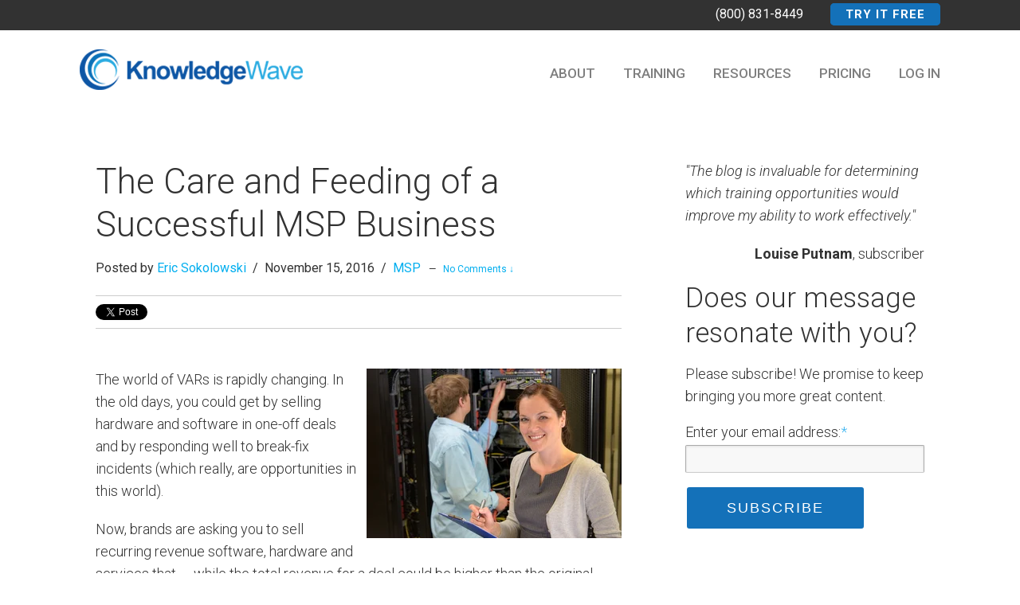

--- FILE ---
content_type: text/html; charset=UTF-8
request_url: https://www.knowledgewave.com/blog/the-care-and-feeding-of-a-successful-msp-business
body_size: 10833
content:
<!doctype html><!--[if lt IE 7]> <html class="no-js lt-ie9 lt-ie8 lt-ie7" lang="en-us" > <![endif]--><!--[if IE 7]>    <html class="no-js lt-ie9 lt-ie8" lang="en-us" >        <![endif]--><!--[if IE 8]>    <html class="no-js lt-ie9" lang="en-us" >               <![endif]--><!--[if gt IE 8]><!--><html class="no-js" lang="en-us"><!--<![endif]--><head>
    <meta charset="utf-8">
    <meta http-equiv="X-UA-Compatible" content="IE=edge,chrome=1">
    <meta name="author" content="Eric Sokolowski">
    <meta name="description" content="Growing your MSP business through a recurring revenue model? Understand how certain key factors, such as acquisition cost and churn rate, come into play.">
    <meta name="generator" content="HubSpot">
    <title>The Care and Feeding of a Successful MSP Business</title>
    <link rel="shortcut icon" href="https://www.knowledgewave.com/hs-fs/file-2527033434-png/Images/fevicon.png">
    
<meta name="viewport" content="width=device-width, initial-scale=1">

    
    <meta property="og:description" content="Growing your MSP business through a recurring revenue model? Understand how certain key factors, such as acquisition cost and churn rate, come into play.">
    <meta property="og:title" content="The Care and Feeding of a Successful MSP Business">
    <meta name="twitter:description" content="Growing your MSP business through a recurring revenue model? Understand how certain key factors, such as acquisition cost and churn rate, come into play.">
    <meta name="twitter:title" content="The Care and Feeding of a Successful MSP Business">

    

    
    <style>
a.cta_button{-moz-box-sizing:content-box !important;-webkit-box-sizing:content-box !important;box-sizing:content-box !important;vertical-align:middle}.hs-breadcrumb-menu{list-style-type:none;margin:0px 0px 0px 0px;padding:0px 0px 0px 0px}.hs-breadcrumb-menu-item{float:left;padding:10px 0px 10px 10px}.hs-breadcrumb-menu-divider:before{content:'›';padding-left:10px}.hs-featured-image-link{border:0}.hs-featured-image{float:right;margin:0 0 20px 20px;max-width:50%}@media (max-width: 568px){.hs-featured-image{float:none;margin:0;width:100%;max-width:100%}}.hs-screen-reader-text{clip:rect(1px, 1px, 1px, 1px);height:1px;overflow:hidden;position:absolute !important;width:1px}
</style>

<link rel="stylesheet" href="/hs/hsstatic/BlogSocialSharingSupport/static-1.258/bundles/project.css">
<link rel="stylesheet" href="/hs/hsstatic/AsyncSupport/static-1.501/sass/comments_listing_asset.css">
    

    
<!--  Added by GoogleAnalytics integration -->
<script>
var _hsp = window._hsp = window._hsp || [];
_hsp.push(['addPrivacyConsentListener', function(consent) { if (consent.allowed || (consent.categories && consent.categories.analytics)) {
  (function(i,s,o,g,r,a,m){i['GoogleAnalyticsObject']=r;i[r]=i[r]||function(){
  (i[r].q=i[r].q||[]).push(arguments)},i[r].l=1*new Date();a=s.createElement(o),
  m=s.getElementsByTagName(o)[0];a.async=1;a.src=g;m.parentNode.insertBefore(a,m)
})(window,document,'script','//www.google-analytics.com/analytics.js','ga');
  ga('create','UA-4742786-1','auto');
  ga('send','pageview');
}}]);
</script>

<!-- /Added by GoogleAnalytics integration -->


<!-- Global site tag (gtag.js) - Google Ads: 710789849 -->
<script async src="https://www.googletagmanager.com/gtag/js?id=AW-710789849"></script>
<script>
  window.dataLayer = window.dataLayer || [];
  function gtag(){dataLayer.push(arguments);}
  gtag('js', new Date());

  gtag('config', 'AW-710789849');
</script>


<link rel="amphtml" href="https://www.knowledgewave.com/blog/the-care-and-feeding-of-a-successful-msp-business?hs_amp=true">

<meta property="og:image" content="http://www.knowledgewave.com/hubfs/blog_images/AdobeStock_2_network_engineers_in_server_room_small.jpg">
<meta property="og:image:width" content="1000">
<meta property="og:image:height" content="667">
<meta property="og:image:alt" content="AdobeStock_2_network_engineers_in_server_room_small.jpg">
<meta name="twitter:image" content="http://www.knowledgewave.com/hubfs/blog_images/AdobeStock_2_network_engineers_in_server_room_small.jpg">
<meta name="twitter:image:alt" content="AdobeStock_2_network_engineers_in_server_room_small.jpg">

<meta property="og:url" content="https://www.knowledgewave.com/blog/the-care-and-feeding-of-a-successful-msp-business">
<meta name="twitter:card" content="summary_large_image">

<link rel="canonical" href="https://www.knowledgewave.com/blog/the-care-and-feeding-of-a-successful-msp-business">

<meta property="og:type" content="article">
<link rel="alternate" type="application/rss+xml" href="https://www.knowledgewave.com/blog/rss.xml">
<meta name="twitter:domain" content="www.knowledgewave.com">
<meta name="twitter:site" content="@logontolearn">
<script src="//platform.linkedin.com/in.js" type="text/javascript">
    lang: en_US
</script>

<meta http-equiv="content-language" content="en-us">
<link rel="stylesheet" href="//7052064.fs1.hubspotusercontent-na1.net/hubfs/7052064/hub_generated/template_assets/DEFAULT_ASSET/1767723259071/template_layout.min.css">


<link rel="stylesheet" href="https://www.knowledgewave.com/hubfs/hub_generated/template_assets/1/2515037113/1744282188396/template_KnowledgeWave-Feb2015-style.css">




</head>
<body class="blog   hs-content-id-4427198159 hs-blog-post hs-content-path-blog-the-care-and-feeding-of-a-successful-msp-busi hs-content-name-the-care-and-feeding-of-a-successful-msp-business hs-blog-name-knowledgewave-blog hs-blog-id-2237983710" style="">
    <div class="header-container-wrapper">
    <div class="header-container container-fluid">

<div class="row-fluid-wrapper row-depth-1 row-number-1 ">
<div class="row-fluid ">
<div class="span12 widget-span widget-type-global_group " style="" data-widget-type="global_group" data-x="0" data-w="12">
<div class="" data-global-widget-path="generated_global_groups/2515036953.html"><div class="row-fluid-wrapper row-depth-1 row-number-1 ">
<div class="row-fluid ">
<div class="span12 widget-span widget-type-cell custom-black-bg" style="" data-widget-type="cell" data-x="0" data-w="12">

<div class="row-fluid-wrapper row-depth-1 row-number-2 ">
<div class="row-fluid ">
<div class="span12 widget-span widget-type-cell page-center" style="" data-widget-type="cell" data-x="0" data-w="12">

<div class="row-fluid-wrapper row-depth-1 row-number-3 ">
<div class="row-fluid ">
<div class="span12 widget-span widget-type-rich_text custom-top-link" style="" data-widget-type="rich_text" data-x="0" data-w="12">
<div class="cell-wrapper layout-widget-wrapper">
<span id="hs_cos_wrapper_module_14244114394191444" class="hs_cos_wrapper hs_cos_wrapper_widget hs_cos_wrapper_type_rich_text" style="" data-hs-cos-general-type="widget" data-hs-cos-type="rich_text"><ul>
<li><a href="tel:1-800-831-8449">(800) 831-8449</a></li>
&nbsp;
<li><a href="/free-trial" class="blue button header-button">TRY IT FREE</a></li>
</ul></span>
</div><!--end layout-widget-wrapper -->
</div><!--end widget-span -->
</div><!--end row-->
</div><!--end row-wrapper -->

</div><!--end widget-span -->
</div><!--end row-->
</div><!--end row-wrapper -->

</div><!--end widget-span -->
</div><!--end row-->
</div><!--end row-wrapper -->

<div class="row-fluid-wrapper row-depth-1 row-number-4 ">
<div class="row-fluid ">
<div class="span12 widget-span widget-type-cell page-center" style="" data-widget-type="cell" data-x="0" data-w="12">

<div class="row-fluid-wrapper row-depth-1 row-number-5 ">
<div class="row-fluid ">
<div class="span4 widget-span widget-type-rich_text custom-logo" style="" data-widget-type="rich_text" data-x="0" data-w="4">
<div class="cell-wrapper layout-widget-wrapper">
<span id="hs_cos_wrapper_module_14244115491712557" class="hs_cos_wrapper hs_cos_wrapper_widget hs_cos_wrapper_type_rich_text" style="" data-hs-cos-general-type="widget" data-hs-cos-type="rich_text"><a href="//www.knowledgewave.com/"><img src="https://www.knowledgewave.com/hs-fs/file-2527033439-png/Images/logo_knowledgewave.png" alt="logo_knowledgewave"></a></span>
</div><!--end layout-widget-wrapper -->
</div><!--end widget-span -->
<div class="span8 widget-span widget-type-menu custom-menu-primary" style="" data-widget-type="menu" data-x="4" data-w="8">
<div class="cell-wrapper layout-widget-wrapper">
<span id="hs_cos_wrapper_module_13884994340213" class="hs_cos_wrapper hs_cos_wrapper_widget hs_cos_wrapper_type_menu" style="" data-hs-cos-general-type="widget" data-hs-cos-type="menu"><div id="hs_menu_wrapper_module_13884994340213" class="hs-menu-wrapper active-branch flyouts hs-menu-flow-horizontal" role="navigation" data-sitemap-name="KnowledgeWave-Feb2015" data-menu-id="2579643860" aria-label="Navigation Menu">
 <ul role="menu">
  <li class="hs-menu-item hs-menu-depth-1 hs-item-has-children" role="none"><a href="javascript:;" aria-haspopup="true" aria-expanded="false" role="menuitem">About</a>
   <ul role="menu" class="hs-menu-children-wrapper">
    <li class="hs-menu-item hs-menu-depth-2" role="none"><a href="https://www.knowledgewave.com/about-knowledgewave" role="menuitem">About KnowledgeWave</a></li>
    <li class="hs-menu-item hs-menu-depth-2" role="none"><a href="https://www.knowledgewave.com/why-choose-knowledgewave" role="menuitem">Why KnowledgeWave?</a></li>
    <li class="hs-menu-item hs-menu-depth-2" role="none"><a href="https://www.knowledgewave.com/what-knowledgewave-can-do-for-you" role="menuitem">What KnowledgeWave Can Do</a></li>
    <li class="hs-menu-item hs-menu-depth-2" role="none"><a href="https://www.knowledgewave.com/kls-video-trial" role="menuitem">What is KLS?</a></li>
    <li class="hs-menu-item hs-menu-depth-2" role="none"><a href="https://www.knowledgewave.com/what-we-offer" role="menuitem">What We Offer</a></li>
    <li class="hs-menu-item hs-menu-depth-2" role="none"><a href="https://www.knowledgewave.com/contact/contact-us" role="menuitem">Contact Us</a></li>
   </ul></li>
  <li class="hs-menu-item hs-menu-depth-1 hs-item-has-children" role="none"><a href="javascript:;" aria-haspopup="true" aria-expanded="false" role="menuitem">Training</a>
   <ul role="menu" class="hs-menu-children-wrapper">
    <li class="hs-menu-item hs-menu-depth-2" role="none"><a href="https://www.knowledgewave.com/office-365-training" role="menuitem">Microsoft 365 Training</a></li>
    <li class="hs-menu-item hs-menu-depth-2" role="none"><a href="https://www.knowledgewave.com/microsoft-teams-training" role="menuitem">Microsoft Teams Training</a></li>
    <li class="hs-menu-item hs-menu-depth-2" role="none"><a href="https://www.knowledgewave.com/sharepoint-training" role="menuitem">SharePoint Training</a></li>
    <li class="hs-menu-item hs-menu-depth-2" role="none"><a href="https://www.knowledgewave.com/windows-11-training" role="menuitem">Windows 11 Training</a></li>
    <li class="hs-menu-item hs-menu-depth-2" role="none"><a href="https://www.knowledgewave.com/resources/private-training" role="menuitem">Private Training</a></li>
    <li class="hs-menu-item hs-menu-depth-2" role="none"><a href="https://www.knowledgewave.com/professional-development-training" role="menuitem">Professional Development</a></li>
    <li class="hs-menu-item hs-menu-depth-2" role="none"><a href="https://www.knowledgewave.com/resources/schedule" role="menuitem">Live Member Webinars</a></li>
    <li class="hs-menu-item hs-menu-depth-2" role="none"><a href="https://www.knowledgewave.com/tech-schedule" role="menuitem">Full Class Schedule</a></li>
   </ul></li>
  <li class="hs-menu-item hs-menu-depth-1 hs-item-has-children" role="none"><a href="javascript:;" aria-haspopup="true" aria-expanded="false" role="menuitem">Resources</a>
   <ul role="menu" class="hs-menu-children-wrapper">
    <li class="hs-menu-item hs-menu-depth-2" role="none"><a href="//www.knowledgewave.com/blog" role="menuitem">Blog</a></li>
    <li class="hs-menu-item hs-menu-depth-2" role="none"><a href="https://www.knowledgewave.com/knowledgewave-case-studies" role="menuitem">Case Studies</a></li>
    <li class="hs-menu-item hs-menu-depth-2" role="none"><a href="https://www.knowledgewave.com/how-to-get-the-most-out-of-office-365" role="menuitem">Microsoft 365 Optimization</a></li>
    <li class="hs-menu-item hs-menu-depth-2" role="none"><a href="https://www.knowledgewave.com/pathways-to-learning" role="menuitem">Pathways to Learning</a></li>
    <li class="hs-menu-item hs-menu-depth-2" role="none"><a href="https://www.knowledgewave.com/knowledgewave-capabilities-statement" role="menuitem">Capabilities Statement</a></li>
    <li class="hs-menu-item hs-menu-depth-2" role="none"><a href="https://www.knowledgewave.com/for-it-managers-3" role="menuitem">Solutions For IT Managers</a></li>
    <li class="hs-menu-item hs-menu-depth-2" role="none"><a href="https://www.knowledgewave.com/for-team-leaders" role="menuitem">Solutions For Team Leaders</a></li>
    <li class="hs-menu-item hs-menu-depth-2" role="none"><a href="https://www.knowledgewave.com/for-hr-managers" role="menuitem">Solutions For HR Managers</a></li>
    <li class="hs-menu-item hs-menu-depth-2" role="none"><a href="https://www.knowledgewave.com/knowledgewave-msp-partner-program" role="menuitem">Solutions For Partners</a></li>
   </ul></li>
  <li class="hs-menu-item hs-menu-depth-1" role="none"><a href="https://www.knowledgewave.com/pricing" role="menuitem">Pricing</a></li>
  <li class="hs-menu-item hs-menu-depth-1" role="none"><a href="https://members.knowledgewave.com" role="menuitem">Log In</a></li>
 </ul>
</div></span></div><!--end layout-widget-wrapper -->
</div><!--end widget-span -->
</div><!--end row-->
</div><!--end row-wrapper -->

</div><!--end widget-span -->
</div><!--end row-->
</div><!--end row-wrapper -->
</div>
</div><!--end widget-span -->
</div><!--end row-->
</div><!--end row-wrapper -->

    </div><!--end header -->
</div><!--end header wrapper -->

<div class="body-container-wrapper">
    <div class="body-container container-fluid">

<div class="row-fluid-wrapper row-depth-1 row-number-1 ">
<div class="row-fluid ">
<div class="span12 widget-span widget-type-cell page-center content-wrapper" style="" data-widget-type="cell" data-x="0" data-w="12">

<div class="row-fluid-wrapper row-depth-1 row-number-2 ">
<div class="row-fluid ">
<div class="span9 widget-span widget-type-cell blog-content" style="" data-widget-type="cell" data-x="0" data-w="9">

<div class="row-fluid-wrapper row-depth-1 row-number-3 ">
<div class="row-fluid ">
<div class="span12 widget-span widget-type-blog_content " style="" data-widget-type="blog_content" data-x="0" data-w="12">
<div class="blog-section">
    <div class="blog-post-wrapper cell-wrapper">
                <div class="section post-header">
            <h1>
                <span id="hs_cos_wrapper_name" class="hs_cos_wrapper hs_cos_wrapper_meta_field hs_cos_wrapper_type_text" style="" data-hs-cos-general-type="meta_field" data-hs-cos-type="text">The Care and Feeding of a Successful MSP Business</span>
            </h1>
            <p id="hubspot-author_data" class="hubspot-editable" data-hubspot-form-id="author_data" data-hubspot-name="Blog Author">
                    <span class="hs-author-label">Posted by</span>
                    
                        <a class="author-link" href="https://www.knowledgewave.com/blog/author/eric-sokolowski">Eric Sokolowski</a>
                         &nbsp;/&nbsp; November 15, 2016 &nbsp;/&nbsp; 
                        
                            <span>
                            
                                <a class="topic-link" href="https://www.knowledgewave.com/blog/topic/msp">MSP</a>
                            
                            </span>
                            <span class="comments-link">&nbsp;&nbsp;—&nbsp;&nbsp;
                                
                                    
                                    <a href="https://www.knowledgewave.com/blog/the-care-and-feeding-of-a-successful-msp-business#comments-listing">No Comments ↓</a>
                                
                            </span>
                        
                        
                        
                        
                    
            </p>
        </div>
            <span id="hs_cos_wrapper_blog_social_sharing" class="hs_cos_wrapper hs_cos_wrapper_widget hs_cos_wrapper_type_blog_social_sharing" style="" data-hs-cos-general-type="widget" data-hs-cos-type="blog_social_sharing">
<div class="hs-blog-social-share">
    <ul class="hs-blog-social-share-list">
        
        <li class="hs-blog-social-share-item hs-blog-social-share-item-twitter">
            <!-- Twitter social share -->
            <a href="https://twitter.com/share" class="twitter-share-button" data-lang="en" data-url="https://www.knowledgewave.com/blog/the-care-and-feeding-of-a-successful-msp-business" data-size="medium" data-text="The Care and Feeding of a Successful MSP Business">Tweet</a>
        </li>
        

        
        <li class="hs-blog-social-share-item hs-blog-social-share-item-linkedin">
            <!-- LinkedIn social share -->
            <script type="IN/Share" data-url="https://www.knowledgewave.com/blog/the-care-and-feeding-of-a-successful-msp-business" data-showzero="true" data-counter="right"></script>
        </li>
        

        
        <li class="hs-blog-social-share-item hs-blog-social-share-item-facebook">
            <!-- Facebook share -->
            <div class="fb-share-button" data-href="https://www.knowledgewave.com/blog/the-care-and-feeding-of-a-successful-msp-business" data-layout="button_count"></div>
        </li>
        
    </ul>
 </div>

</span>
        <div class="section post-body">
            <span id="hs_cos_wrapper_post_body" class="hs_cos_wrapper hs_cos_wrapper_meta_field hs_cos_wrapper_type_rich_text" style="" data-hs-cos-general-type="meta_field" data-hs-cos-type="rich_text"><p><img src="http://www.knowledgewave.com/hs-fs/hubfs/blog_images/AdobeStock_2_network_engineers_in_server_room_small.jpg?width=320&amp;name=AdobeStock_2_network_engineers_in_server_room_small.jpg" alt="photo of 2 network engineers" width="320" style="width: 320px; margin: 0px 0px 10px 10px; float: right;" title="photo of 2 network engineers" caption="false" data-constrained="true" srcset="http://www.knowledgewave.com/hs-fs/hubfs/blog_images/AdobeStock_2_network_engineers_in_server_room_small.jpg?width=160&amp;name=AdobeStock_2_network_engineers_in_server_room_small.jpg 160w, http://www.knowledgewave.com/hs-fs/hubfs/blog_images/AdobeStock_2_network_engineers_in_server_room_small.jpg?width=320&amp;name=AdobeStock_2_network_engineers_in_server_room_small.jpg 320w, http://www.knowledgewave.com/hs-fs/hubfs/blog_images/AdobeStock_2_network_engineers_in_server_room_small.jpg?width=480&amp;name=AdobeStock_2_network_engineers_in_server_room_small.jpg 480w, http://www.knowledgewave.com/hs-fs/hubfs/blog_images/AdobeStock_2_network_engineers_in_server_room_small.jpg?width=640&amp;name=AdobeStock_2_network_engineers_in_server_room_small.jpg 640w, http://www.knowledgewave.com/hs-fs/hubfs/blog_images/AdobeStock_2_network_engineers_in_server_room_small.jpg?width=800&amp;name=AdobeStock_2_network_engineers_in_server_room_small.jpg 800w, http://www.knowledgewave.com/hs-fs/hubfs/blog_images/AdobeStock_2_network_engineers_in_server_room_small.jpg?width=960&amp;name=AdobeStock_2_network_engineers_in_server_room_small.jpg 960w" sizes="(max-width: 320px) 100vw, 320px">The world of VARs is rapidly changing. In the old days, you could get by selling hardware and software in one-off deals and by responding well to break-fix incidents (which really, are opportunities in this world).</p>
<!--more-->
<p>Now, brands are asking you to sell recurring revenue software, hardware and services that — while the total revenue for a deal could be higher than the original software license cost had been — the monthly revenue, and margins can be quite small. Also, competitors and customers are driving you to offer new services such as <a href="/blog/remote-management-to-scale-your-msp">remote management</a> that can be very price competitive and again, the revenue might come in much smaller increments than the deals you were used to.</p>
<h2>Recurring revenue is great...but don't lose sight of profitability</h2>
<p>The fact is that as VARs move to become MSPs, the economics of the business can change dramatically. Don’t get us wrong, recurring revenue is a great thing. It can make your business far more predictable, and with predictability comes fewer sleepless nights. However, it’s important to not confuse revenue and profitability. If you want to successfully <a href="/blog/move-your-it-company-beyond-break-fix">evolve from a break/fix vendor to an MSP partner</a>, you need to make sure that your business is profitable enough along the way to be sure that you survive the transition. This is what we mean by 'the care and feeding of a successful MSP business.'</p>
<p>Fortunately, due to the rapid growth of SaaS (Software as a Service) businesses, there are lots of smart people who are looking at how these recurring revenue models impact business results. One of these people is Joel York of the <a href="http://chaotic-flow.com/saas-profitability-saas-company-is-as-saas-customer-does/" target="_blank">Chaotic Flow </a>blog. Joe takes us through some great math to understand how key factors affect a recurring revenue businesses ability to thrive.</p>
<p><!--HubSpot Call-to-Action Code --><span class="hs-cta-wrapper" id="hs-cta-wrapper-706b63b7-b5be-4c2b-91ad-49a56dc4550b"><span class="hs-cta-node hs-cta-706b63b7-b5be-4c2b-91ad-49a56dc4550b" id="hs-cta-706b63b7-b5be-4c2b-91ad-49a56dc4550b"><!--[if lte IE 8]><div id="hs-cta-ie-element"></div><![endif]--><a href="https://cta-redirect.hubspot.com/cta/redirect/469656/706b63b7-b5be-4c2b-91ad-49a56dc4550b" target="_blank" rel="noopener"><img class="hs-cta-img" id="hs-cta-img-706b63b7-b5be-4c2b-91ad-49a56dc4550b" style="border-width:0px;margin: 0 auto; display: block; margin-top: 20px; margin-bottom: 20px" src="https://no-cache.hubspot.com/cta/default/469656/706b63b7-b5be-4c2b-91ad-49a56dc4550b.png" alt="6 Steps to Recurring Revenue - View Infographic" align="middle"></a></span><script charset="utf-8" src="/hs/cta/cta/current.js"></script><script type="text/javascript"> hbspt.cta._relativeUrls=true;hbspt.cta.load(469656, '706b63b7-b5be-4c2b-91ad-49a56dc4550b', {"useNewLoader":"true","region":"na1"}); </script></span><!-- end HubSpot Call-to-Action Code --></p>
<h2>Key metrics to calculate or estimate</h2>
<p>Numbers that you need to know about your MSP business, or at least closely estimate are:</p>
<ul>
<li><strong>CAC</strong> - Customer Acquisition Cost. How much does it take you on average to win a new customer?</li>
<li><strong>ARR</strong> - Annual Recurring Revenue. How much will you invoice an average new customer in a year?</li>
<li><strong>ACS</strong> - Average Cost of Service. What is it going to cost you to service that customer for the same year?</li>
<li><strong>CCR</strong> - Customer Churn Rate. What percentage of customers do you lose in a year?</li>
</ul>
<p>Some simple math tells us that for a single customer, BE or Break Even Point is when your ARR is equal to your cost to acquire that customer plus your cost of servicing that customer. It’s important to note that a factor not included in this equation is Customer Churn Rate.</p>
<p>BE = CAC ÷ [ ARR – ACS ]</p>
<h2>Beyond breaking even</h2>
<p>Knowing when a customer moves from Break Even to contributing to company profitability will help you to understand how long you will need to support your new Recurring Revenue streams until they begin to generate cash.</p>
<p>Introducing a churn rate into the equation dramatically changes the outcome. If you are churning customers, you are not recovering your CAC (Customer Acquisition Costs) as you need to be in order to be a profitable business. You can see the potential impact of churn on your business here:<br><img src="//www.knowledgewave.com/hs-fs/hubfs/blog_images/saas-profitability.png?width=548&amp;name=saas-profitability.png" alt="Chart showing Achieving SaaS Profitability with Churn" width="548" style="display: block; margin-left: auto; margin-right: auto; width: 548px;" title="Chart showing Achieving SaaS Profitability with Churn" caption="false" data-constrained="true" srcset="//www.knowledgewave.com/hs-fs/hubfs/blog_images/saas-profitability.png?width=274&amp;name=saas-profitability.png 274w, //www.knowledgewave.com/hs-fs/hubfs/blog_images/saas-profitability.png?width=548&amp;name=saas-profitability.png 548w, //www.knowledgewave.com/hs-fs/hubfs/blog_images/saas-profitability.png?width=822&amp;name=saas-profitability.png 822w, //www.knowledgewave.com/hs-fs/hubfs/blog_images/saas-profitability.png?width=1096&amp;name=saas-profitability.png 1096w, //www.knowledgewave.com/hs-fs/hubfs/blog_images/saas-profitability.png?width=1370&amp;name=saas-profitability.png 1370w, //www.knowledgewave.com/hs-fs/hubfs/blog_images/saas-profitability.png?width=1644&amp;name=saas-profitability.png 1644w" sizes="(max-width: 548px) 100vw, 548px"></p>
<p>Image credited to:&nbsp;<a href="http://chaotic-flow.com/saas-profitability-saas-company-is-as-saas-customer-does/" target="_blank">http://chaotic-flow.com/saas-profitability-saas-company-is-as-saas-customer-does/</a></p>
<p>So a major factor in your success as a recurring revenue business, and even your ability to survive the evolution process from VAR to MSP is your Customer Churn Rate.</p>
<h2>Customer loyalty is the antidote to churn</h2>
<p>Let’s say that you have a well-established <a href="/blog/6-tips-for-finding-good-msp-leads">lead generation and sales process</a> that you feel is efficient and effective. If that’s the case, then your CAC is relatively fixed. It’s probably also a safe bet that your cost to service a customer with a defined set of services is relatively fixed as well. This means that the two factors that you can really control that affect the success of your business are ARR from each customer and your Customer Churn Rate.</p>
<p>We believe that this is a hugely important concept for growing MSPs to understand. In order to outlast your competition, you need to maximize the value of each customer to your business. This means that you need a set of interrelated products and solutions that are natural fits to one another and ideally can be bundled, or at least that create easy steps for you to <a href="/blog/msps-online-services-not-complete-without-training">upsell the relationships</a> that you are investing in obtaining. Even better if these products and services interrelate in ways that will tend to reduce churn.</p>
<h2>Availability of training reduces churn</h2>
<p>One of the key factors that reduces the successful adoption of new software is the <a href="/blog/does-user-adoption-play-a-role-in-your-msp-retention-strategy">lack of training</a>. As you introduce licensed SaaS software solutions, <a href="/blog/your-clients-want-office-365-user-training">such as Office 365</a>, if the roll-out is painful for your customer, and employees resist adoption, then your new relationship is at risk of churn. Too much churn, and your business fails.</p>
<p>That’s why KnowledgeWave created <a href="/partner">effective, affordable Office 365 training solutions for MSPs</a>. KnowledgeWave's end user software training helps you to ensure that your customer comfortably adopts the new software that you are bringing to them. This minimizes churn. Reselling online training also provides an additional recurring revenue stream potential from each of your customers.</p>
<p>We believe that <a href="/blog/why-choose-knowledgewave-for-software-training">working with KnowledgeWave</a> is one of the surest ways to gain control over churn, and feed and care for your MSP business successfully into the future!</p>
<p><!--HubSpot Call-to-Action Code --><span class="hs-cta-wrapper" id="hs-cta-wrapper-682ad5c6-db8b-44e4-a246-270033981699"><span class="hs-cta-node hs-cta-682ad5c6-db8b-44e4-a246-270033981699" id="hs-cta-682ad5c6-db8b-44e4-a246-270033981699"><!--[if lte IE 8]><div id="hs-cta-ie-element"></div><![endif]--><a href="https://cta-redirect.hubspot.com/cta/redirect/469656/682ad5c6-db8b-44e4-a246-270033981699"><img class="hs-cta-img" id="hs-cta-img-682ad5c6-db8b-44e4-a246-270033981699" style="border-width:0px;margin: 0 auto; display: block; margin-top: 20px; margin-bottom: 20px" src="https://no-cache.hubspot.com/cta/default/469656/682ad5c6-db8b-44e4-a246-270033981699.png" alt="Learn more about our MSP Partner Program" align="middle"></a></span><script charset="utf-8" src="/hs/cta/cta/current.js"></script><script type="text/javascript"> hbspt.cta._relativeUrls=true;hbspt.cta.load(469656, '682ad5c6-db8b-44e4-a246-270033981699', {"useNewLoader":"true","region":"na1"}); </script></span><!-- end HubSpot Call-to-Action Code --></p></span>
        </div>
        
             <p id="hubspot-topic_data"> Topics:
                
                    <a class="topic-link" href="https://www.knowledgewave.com/blog/topic/msp">MSP</a>
                
             </p>
        

    </div>
</div></div>

</div><!--end row-->
</div><!--end row-wrapper -->

<div class="row-fluid-wrapper row-depth-1 row-number-4 ">
<div class="row-fluid ">
<div class="span12 widget-span widget-type-blog_comments " style="" data-widget-type="blog_comments" data-x="0" data-w="12">
<div class="cell-wrapper layout-widget-wrapper">
<span id="hs_cos_wrapper_blog_comments" class="hs_cos_wrapper hs_cos_wrapper_widget hs_cos_wrapper_type_blog_comments" style="" data-hs-cos-general-type="widget" data-hs-cos-type="blog_comments">
<div class="section post-footer">
    <div id="comments-listing" class="new-comments"></div>
    
</div>

</span></div><!--end layout-widget-wrapper -->
</div><!--end widget-span -->
</div><!--end row-->
</div><!--end row-wrapper -->

</div><!--end widget-span -->
<div class="span3 widget-span widget-type-cell blog-sidebar sidebar right animated fadeInRight delayp2 right-side-form blog-landing" style="" data-widget-type="cell" data-x="9" data-w="3">

<div class="row-fluid-wrapper row-depth-1 row-number-5 ">
<div class="row-fluid ">
<div class="span12 widget-span widget-type-rich_text " style="" data-widget-type="rich_text" data-x="0" data-w="12">
<div class="cell-wrapper layout-widget-wrapper">
<span id="hs_cos_wrapper_module_14441395289702795" class="hs_cos_wrapper hs_cos_wrapper_widget hs_cos_wrapper_type_rich_text" style="" data-hs-cos-general-type="widget" data-hs-cos-type="rich_text"><p><em>"The blog is invaluable for determining which training opportunities would improve my ability to work effectively."</em></p>
<p style="text-align: right;"><strong>Louise Putnam</strong>, subscriber</p>
<h2><span style="color: #333333;">Does our message resonate with you?</span></h2>
<p>Please subscribe! We promise to keep bringing you more great content.</p></span>
</div><!--end layout-widget-wrapper -->
</div><!--end widget-span -->
</div><!--end row-->
</div><!--end row-wrapper -->

<div class="row-fluid-wrapper row-depth-1 row-number-6 ">
<div class="row-fluid ">
<div class="span12 widget-span widget-type-form blog-form" style="" data-widget-type="form" data-x="0" data-w="12">
<div class="cell-wrapper layout-widget-wrapper">
<span id="hs_cos_wrapper_module_14441396009824535" class="hs_cos_wrapper hs_cos_wrapper_widget hs_cos_wrapper_type_form" style="" data-hs-cos-general-type="widget" data-hs-cos-type="form"><h3 id="hs_cos_wrapper_module_14441396009824535_title" class="hs_cos_wrapper form-title" data-hs-cos-general-type="widget_field" data-hs-cos-type="text"></h3>

<div id="hs_form_target_module_14441396009824535"></div>









</span>
</div><!--end layout-widget-wrapper -->
</div><!--end widget-span -->
</div><!--end row-->
</div><!--end row-wrapper -->

<div class="row-fluid-wrapper row-depth-1 row-number-7 ">
<div class="row-fluid ">
<div class="span12 widget-span widget-type-cell " style="" data-widget-type="cell" data-x="0" data-w="12">

<div class="row-fluid-wrapper row-depth-1 row-number-8 ">
<div class="row-fluid ">
<div class="span12 widget-span widget-type-cta " style="" data-widget-type="cta" data-x="0" data-w="12">
<div class="cell-wrapper layout-widget-wrapper">
<span id="hs_cos_wrapper_module_14640517008221685" class="hs_cos_wrapper hs_cos_wrapper_widget hs_cos_wrapper_type_cta" style="" data-hs-cos-general-type="widget" data-hs-cos-type="cta"><!--HubSpot Call-to-Action Code --><span class="hs-cta-wrapper" id="hs-cta-wrapper-70247302-b5b4-4b7e-ad11-ea7b995077df"><span class="hs-cta-node hs-cta-70247302-b5b4-4b7e-ad11-ea7b995077df" id="hs-cta-70247302-b5b4-4b7e-ad11-ea7b995077df"><!--[if lte IE 8]><div id="hs-cta-ie-element"></div><![endif]--><a href="https://cta-redirect.hubspot.com/cta/redirect/469656/70247302-b5b4-4b7e-ad11-ea7b995077df" target="_blank" rel="noopener"><img class="hs-cta-img" id="hs-cta-img-70247302-b5b4-4b7e-ad11-ea7b995077df" style="border-width:0px;" src="https://no-cache.hubspot.com/cta/default/469656/70247302-b5b4-4b7e-ad11-ea7b995077df.png" alt="Rolling Out Office 365? Adoption Planning 101 FREE EBOOK"></a></span><script charset="utf-8" src="/hs/cta/cta/current.js"></script><script type="text/javascript"> hbspt.cta._relativeUrls=true;hbspt.cta.load(469656, '70247302-b5b4-4b7e-ad11-ea7b995077df', {"useNewLoader":"true","region":"na1"}); </script></span><!-- end HubSpot Call-to-Action Code --></span></div><!--end layout-widget-wrapper -->
</div><!--end widget-span -->
</div><!--end row-->
</div><!--end row-wrapper -->

<div class="row-fluid-wrapper row-depth-1 row-number-9 ">
<div class="row-fluid ">
<div class="span12 widget-span widget-type-cta " style="" data-widget-type="cta" data-x="0" data-w="12">
<div class="cell-wrapper layout-widget-wrapper">
<span id="hs_cos_wrapper_module_14292025478151207" class="hs_cos_wrapper hs_cos_wrapper_widget hs_cos_wrapper_type_cta" style="" data-hs-cos-general-type="widget" data-hs-cos-type="cta"><!--HubSpot Call-to-Action Code --><span class="hs-cta-wrapper" id="hs-cta-wrapper-bea4a590-ff94-44ec-925d-efb088c761c2"><span class="hs-cta-node hs-cta-bea4a590-ff94-44ec-925d-efb088c761c2" id="hs-cta-bea4a590-ff94-44ec-925d-efb088c761c2"><!--[if lte IE 8]><div id="hs-cta-ie-element"></div><![endif]--><a href="https://cta-redirect.hubspot.com/cta/redirect/469656/bea4a590-ff94-44ec-925d-efb088c761c2" target="_blank" rel="noopener"><img class="hs-cta-img" id="hs-cta-img-bea4a590-ff94-44ec-925d-efb088c761c2" style="border-width:0px;" src="https://no-cache.hubspot.com/cta/default/469656/bea4a590-ff94-44ec-925d-efb088c761c2.png" alt="Learn to Choose Effective Virtual Training: FREE EBOOK"></a></span><script charset="utf-8" src="/hs/cta/cta/current.js"></script><script type="text/javascript"> hbspt.cta._relativeUrls=true;hbspt.cta.load(469656, 'bea4a590-ff94-44ec-925d-efb088c761c2', {"useNewLoader":"true","region":"na1"}); </script></span><!-- end HubSpot Call-to-Action Code --></span></div><!--end layout-widget-wrapper -->
</div><!--end widget-span -->
</div><!--end row-->
</div><!--end row-wrapper -->

<div class="row-fluid-wrapper row-depth-1 row-number-10 ">
<div class="row-fluid ">
<div class="span12 widget-span widget-type-cta " style="" data-widget-type="cta" data-x="0" data-w="12">
<div class="cell-wrapper layout-widget-wrapper">
<span id="hs_cos_wrapper_module_14640517127251861" class="hs_cos_wrapper hs_cos_wrapper_widget hs_cos_wrapper_type_cta" style="" data-hs-cos-general-type="widget" data-hs-cos-type="cta"><!--HubSpot Call-to-Action Code --><span class="hs-cta-wrapper" id="hs-cta-wrapper-528894c7-e358-4e2f-9f92-a12ca5c08796"><span class="hs-cta-node hs-cta-528894c7-e358-4e2f-9f92-a12ca5c08796" id="hs-cta-528894c7-e358-4e2f-9f92-a12ca5c08796"><!--[if lte IE 8]><div id="hs-cta-ie-element"></div><![endif]--><a href="https://cta-redirect.hubspot.com/cta/redirect/469656/528894c7-e358-4e2f-9f92-a12ca5c08796" target="_blank" rel="noopener"><img class="hs-cta-img" id="hs-cta-img-528894c7-e358-4e2f-9f92-a12ca5c08796" style="border-width:0px;" src="https://no-cache.hubspot.com/cta/default/469656/528894c7-e358-4e2f-9f92-a12ca5c08796.png" alt="Skills Training in a Box, How to Implement Training: FREE EBOOK"></a></span><script charset="utf-8" src="/hs/cta/cta/current.js"></script><script type="text/javascript"> hbspt.cta._relativeUrls=true;hbspt.cta.load(469656, '528894c7-e358-4e2f-9f92-a12ca5c08796', {"useNewLoader":"true","region":"na1"}); </script></span><!-- end HubSpot Call-to-Action Code --></span></div><!--end layout-widget-wrapper -->
</div><!--end widget-span -->
</div><!--end row-->
</div><!--end row-wrapper -->

<div class="row-fluid-wrapper row-depth-1 row-number-11 ">
<div class="row-fluid ">
<div class="span12 widget-span widget-type-cta " style="" data-widget-type="cta" data-x="0" data-w="12">
<div class="cell-wrapper layout-widget-wrapper">
<span id="hs_cos_wrapper_module_14647224825051899" class="hs_cos_wrapper hs_cos_wrapper_widget hs_cos_wrapper_type_cta" style="" data-hs-cos-general-type="widget" data-hs-cos-type="cta"><!--HubSpot Call-to-Action Code --><span class="hs-cta-wrapper" id="hs-cta-wrapper-27f4ddef-950a-4ca7-be41-7aa72bc993c6"><span class="hs-cta-node hs-cta-27f4ddef-950a-4ca7-be41-7aa72bc993c6" id="hs-cta-27f4ddef-950a-4ca7-be41-7aa72bc993c6"><!--[if lte IE 8]><div id="hs-cta-ie-element"></div><![endif]--><a href="https://cta-redirect.hubspot.com/cta/redirect/469656/27f4ddef-950a-4ca7-be41-7aa72bc993c6" target="_blank" rel="noopener"><img class="hs-cta-img" id="hs-cta-img-27f4ddef-950a-4ca7-be41-7aa72bc993c6" style="border-width:0px;" src="https://no-cache.hubspot.com/cta/default/469656/27f4ddef-950a-4ca7-be41-7aa72bc993c6.png" alt="6 Key Attributes of Successful MSPs: FREE EBOOK"></a></span><script charset="utf-8" src="/hs/cta/cta/current.js"></script><script type="text/javascript"> hbspt.cta._relativeUrls=true;hbspt.cta.load(469656, '27f4ddef-950a-4ca7-be41-7aa72bc993c6', {"useNewLoader":"true","region":"na1"}); </script></span><!-- end HubSpot Call-to-Action Code --></span></div><!--end layout-widget-wrapper -->
</div><!--end widget-span -->
</div><!--end row-->
</div><!--end row-wrapper -->

</div><!--end widget-span -->
</div><!--end row-->
</div><!--end row-wrapper -->

</div><!--end widget-span -->
</div><!--end row-->
</div><!--end row-wrapper -->

</div><!--end widget-span -->
</div><!--end row-->
</div><!--end row-wrapper -->

    </div><!--end body -->
</div><!--end body wrapper -->

<div class="footer-container-wrapper">
    <div class="footer-container container-fluid">

<div class="row-fluid-wrapper row-depth-1 row-number-1 ">
<div class="row-fluid ">
<div class="span12 widget-span widget-type-global_group " style="" data-widget-type="global_group" data-x="0" data-w="12">
<div class="" data-global-widget-path="generated_global_groups/2515037023.html"><div class="row-fluid-wrapper row-depth-1 row-number-1 ">
<div class="row-fluid ">
<div class="span12 widget-span widget-type-cell custom-footer-bg" style="" data-widget-type="cell" data-x="0" data-w="12">

<div class="row-fluid-wrapper row-depth-1 row-number-2 ">
<div class="row-fluid ">
<div class="span12 widget-span widget-type-cell page-center" style="" data-widget-type="cell" data-x="0" data-w="12">

<div class="row-fluid-wrapper row-depth-1 row-number-3 ">
<div class="row-fluid ">
<div class="span8 widget-span widget-type-rich_text custom-footer-link" style="" data-widget-type="rich_text" data-x="0" data-w="8">
<div class="cell-wrapper layout-widget-wrapper">
<span id="hs_cos_wrapper_module_14244145214236280" class="hs_cos_wrapper hs_cos_wrapper_widget hs_cos_wrapper_type_rich_text" style="" data-hs-cos-general-type="widget" data-hs-cos-type="rich_text"><ul>
<li><a href="https://www.knowledgewave.com/blog" rel="noopener" target="_blank">Blog</a></li>
<li><a href="/jobs">Jobs</a></li>
<li><a href="/site-map">Site Map</a></li>
<li><a href="/terms">Terms</a></li>
<li><a href="/privacy">Privacy</a></li>
</ul></span>
</div><!--end layout-widget-wrapper -->
</div><!--end widget-span -->
<div class="span4 widget-span widget-type-rich_text custom-footer-logo" style="" data-widget-type="rich_text" data-x="8" data-w="4">
<div class="cell-wrapper layout-widget-wrapper">
<span id="hs_cos_wrapper_module_14244145244176450" class="hs_cos_wrapper hs_cos_wrapper_widget hs_cos_wrapper_type_rich_text" style="" data-hs-cos-general-type="widget" data-hs-cos-type="rich_text"><a href="//www.knowledgewave.com/"><img src="https://www.knowledgewave.com/hs-fs/file-2532337945-png/Images/logo_knowledgewave_white.png" alt="logo_knowledgewave_white"></a></span>
</div><!--end layout-widget-wrapper -->
</div><!--end widget-span -->
</div><!--end row-->
</div><!--end row-wrapper -->

<div class="row-fluid-wrapper row-depth-1 row-number-4 ">
<div class="row-fluid ">
<div class="span3 widget-span widget-type-raw_html custom-social-icon" style="" data-widget-type="raw_html" data-x="0" data-w="3">
<div class="cell-wrapper layout-widget-wrapper">
<span id="hs_cos_wrapper_module_14244137493334727" class="hs_cos_wrapper hs_cos_wrapper_widget hs_cos_wrapper_type_raw_html" style="" data-hs-cos-general-type="widget" data-hs-cos-type="raw_html"><h3>Follow Us</h3>
<div class="textwidget"><a class="icon_twitter" target="_blank" onclick="_gaq.push(['_trackEvent', 'outbound-widget', 'http://www.twitter.com/logontolearn', '']);" href="http://www.twitter.com/logontolearn"></a>
<a class="icon_linkedin" target="_blank" onclick="_gaq.push(['_trackEvent', 'outbound-widget', 'https://www.linkedin.com/company/knowledgewave', '']);" href="https://www.linkedin.com/company/knowledgewave"></a>
<a class="icon_youtube" target="_blank" onclick="_gaq.push(['_trackEvent', 'outbound-widget', 'https://www.youtube.com/c/KnowledgeWaveOnlineTraining', '']);" href="https://www.youtube.com/c/KnowledgeWaveOnlineTraining"></a>
<a class="icon_facebook" target="_blank" onclick="_gaq.push(['_trackEvent', 'outbound-widget', 'http://www.facebook.com/knowledgewave', '']);" href="http://www.facebook.com/knowledgewave"></a></div></span>
</div><!--end layout-widget-wrapper -->
</div><!--end widget-span -->
<div class="span5 widget-span widget-type-rich_text custom-contact-us" style="" data-widget-type="rich_text" data-x="3" data-w="5">
<div class="cell-wrapper layout-widget-wrapper">
<span id="hs_cos_wrapper_module_139575398594110" class="hs_cos_wrapper hs_cos_wrapper_widget hs_cos_wrapper_type_rich_text" style="" data-hs-cos-general-type="widget" data-hs-cos-type="rich_text"><h3>Contact Us</h3>
<div>
<p><img src="https://www.knowledgewave.com/hs-fs/file-2527108869-png/Images/icon_telephone.png" alt="Telephone Numbers"><a href="tel:1-800-831-8449">(800) 831-8449</a></p>
<p><img src="https://www.knowledgewave.com/hs-fs/file-2515722838-png/Images/icon_email.png" alt="Email"><a href="mailto:education@knowledgewave.com">education@knowledgewave.com</a></p>
</div></span>
</div><!--end layout-widget-wrapper -->
</div><!--end widget-span -->
<div class="span4 widget-span widget-type-rich_text custom-address" style="" data-widget-type="rich_text" data-x="8" data-w="4">
<div class="cell-wrapper layout-widget-wrapper">
<span id="hs_cos_wrapper_module_139575399545412" class="hs_cos_wrapper hs_cos_wrapper_widget hs_cos_wrapper_type_rich_text" style="" data-hs-cos-general-type="widget" data-hs-cos-type="rich_text"><p><strong>MAILING ADDRESS</strong><br>PO Box 4179<br>Burlington, VT 05406<br><br><strong>PHYSICAL ADDRESS</strong><br>50 Lakeside Ave<br>Burlington, VT 05401</p></span>
</div><!--end layout-widget-wrapper -->
</div><!--end widget-span -->
</div><!--end row-->
</div><!--end row-wrapper -->

<div class="row-fluid-wrapper row-depth-1 row-number-5 ">
<div class="row-fluid ">
<div class="span12 widget-span widget-type-rich_text custom-copyright" style="" data-widget-type="rich_text" data-x="0" data-w="12">
<div class="cell-wrapper layout-widget-wrapper">
<span id="hs_cos_wrapper_module_14244136481873895" class="hs_cos_wrapper hs_cos_wrapper_widget hs_cos_wrapper_type_rich_text" style="" data-hs-cos-general-type="widget" data-hs-cos-type="rich_text"><p>© 2025&nbsp;KnowledgeWave - ALL RIGHTS RESERVED</p>
<img src="https://www.knowledgewave.com/hs-fs/file-2527103839-png/Images/logo_microsoft_partner.png" alt="logo_microsoft_partner"></span>
</div><!--end layout-widget-wrapper -->
</div><!--end widget-span -->
</div><!--end row-->
</div><!--end row-wrapper -->

</div><!--end widget-span -->
</div><!--end row-->
</div><!--end row-wrapper -->

</div><!--end widget-span -->
</div><!--end row-->
</div><!--end row-wrapper -->
</div>
</div><!--end widget-span -->
</div><!--end row-->
</div><!--end row-wrapper -->

<div class="row-fluid-wrapper row-depth-1 row-number-2 ">
<div class="row-fluid ">
<div class="span12 widget-span widget-type-raw_html " style="" data-widget-type="raw_html" data-x="0" data-w="12">
<div class="cell-wrapper layout-widget-wrapper">
<span id="hs_cos_wrapper_module_14460588503541928" class="hs_cos_wrapper hs_cos_wrapper_widget hs_cos_wrapper_type_raw_html" style="" data-hs-cos-general-type="widget" data-hs-cos-type="raw_html"></span>
</div><!--end layout-widget-wrapper -->
</div><!--end widget-span -->
</div><!--end row-->
</div><!--end row-wrapper -->

    </div><!--end footer -->
</div><!--end footer wrapper -->

    
<!-- HubSpot performance collection script -->
<script defer src="/hs/hsstatic/content-cwv-embed/static-1.1293/embed.js"></script>
<script src="https://www.knowledgewave.com/hubfs/hub_generated/template_assets/1/14334431854/1744282195918/template_CompanyMain.min.js"></script>
<script src="/hs/hsstatic/keyboard-accessible-menu-flyouts/static-1.17/bundles/project.js"></script>
<script src="/hs/hsstatic/AsyncSupport/static-1.501/js/comment_listing_asset.js"></script>
<script>
  function hsOnReadyPopulateCommentsFeed() {
    var options = {
      commentsUrl: "https://api-na1.hubapi.com/comments/v3/comments/thread/public?portalId=469656&offset=0&limit=1000&contentId=4427198159&collectionId=2237983710",
      maxThreadDepth: 2,
      showForm: false,
      
      target: "hs_form_target_71b5ed77-ae12-4fd1-8e82-852e4c96e6d8",
      replyTo: "Reply to <em>{{user}}</em>",
      replyingTo: "Replying to {{user}}"
    };
    window.hsPopulateCommentsFeed(options);
  }

  if (document.readyState === "complete" ||
      (document.readyState !== "loading" && !document.documentElement.doScroll)
  ) {
    hsOnReadyPopulateCommentsFeed();
  } else {
    document.addEventListener("DOMContentLoaded", hsOnReadyPopulateCommentsFeed);
  }

</script>


    <!--[if lte IE 8]>
    <script charset="utf-8" src="https://js.hsforms.net/forms/v2-legacy.js"></script>
    <![endif]-->

<script data-hs-allowed="true" src="/_hcms/forms/v2.js"></script>

    <script data-hs-allowed="true">
        var options = {
            portalId: '469656',
            formId: 'c124b95b-7311-4023-b5ea-ce3c58eee3f9',
            formInstanceId: '3405',
            
            pageId: '4427198159',
            
            region: 'na1',
            
            
            
            
            pageName: "The Care and Feeding of a Successful MSP Business",
            
            
            
            inlineMessage: "Thanks for subscribing.&nbsp;",
            
            
            rawInlineMessage: "Thanks for subscribing.&nbsp;",
            
            
            hsFormKey: "0649ed6458a375980ed9ca63e7e50910",
            
            
            css: '',
            target: '#hs_form_target_module_14441396009824535',
            
            
            sfdcCampaignId: "null",
            
            
            
            
            
            
            contentType: "blog-post",
            
            
            
            formsBaseUrl: '/_hcms/forms/',
            
            
            
            formData: {
                cssClass: 'hs-form stacked hs-custom-form'
            }
        };

        options.getExtraMetaDataBeforeSubmit = function() {
            var metadata = {};
            

            if (hbspt.targetedContentMetadata) {
                var count = hbspt.targetedContentMetadata.length;
                var targetedContentData = [];
                for (var i = 0; i < count; i++) {
                    var tc = hbspt.targetedContentMetadata[i];
                     if ( tc.length !== 3) {
                        continue;
                     }
                     targetedContentData.push({
                        definitionId: tc[0],
                        criterionId: tc[1],
                        smartTypeId: tc[2]
                     });
                }
                metadata["targetedContentMetadata"] = JSON.stringify(targetedContentData);
            }

            return metadata;
        };

        hbspt.forms.create(options);
    </script>

<script src="https://cdnjs.cloudflare.com/ajax/libs/jquery/3.6.0/jquery.min.js"></script>
<script src="https://cdnjs.cloudflare.com/ajax/libs/jquery-migrate/3.3.2/jquery-migrate.min.js"></script>
<script src=""></script>

<!-- Start of HubSpot Analytics Code -->
<script type="text/javascript">
var _hsq = _hsq || [];
_hsq.push(["setContentType", "blog-post"]);
_hsq.push(["setCanonicalUrl", "https:\/\/www.knowledgewave.com\/blog\/the-care-and-feeding-of-a-successful-msp-business"]);
_hsq.push(["setPageId", "4427198159"]);
_hsq.push(["setContentMetadata", {
    "contentPageId": 4427198159,
    "legacyPageId": "4427198159",
    "contentFolderId": null,
    "contentGroupId": 2237983710,
    "abTestId": null,
    "languageVariantId": 4427198159,
    "languageCode": "en-us",
    
    
}]);
</script>

<script type="text/javascript" id="hs-script-loader" async defer src="/hs/scriptloader/469656.js"></script>
<!-- End of HubSpot Analytics Code -->


<script type="text/javascript">
var hsVars = {
    render_id: "28c8622b-4be8-4cef-8bed-e5d3dab99a88",
    ticks: 1767773420612,
    page_id: 4427198159,
    
    content_group_id: 2237983710,
    portal_id: 469656,
    app_hs_base_url: "https://app.hubspot.com",
    cp_hs_base_url: "https://cp.hubspot.com",
    language: "en-us",
    analytics_page_type: "blog-post",
    scp_content_type: "",
    
    analytics_page_id: "4427198159",
    category_id: 3,
    folder_id: 0,
    is_hubspot_user: false
}
</script>


<script defer src="/hs/hsstatic/HubspotToolsMenu/static-1.432/js/index.js"></script>






<div id="fb-root"></div>
  <script>(function(d, s, id) {
  var js, fjs = d.getElementsByTagName(s)[0];
  if (d.getElementById(id)) return;
  js = d.createElement(s); js.id = id;
  js.src = "//connect.facebook.net/en_US/sdk.js#xfbml=1&version=v3.0";
  fjs.parentNode.insertBefore(js, fjs);
 }(document, 'script', 'facebook-jssdk'));</script> <script>!function(d,s,id){var js,fjs=d.getElementsByTagName(s)[0];if(!d.getElementById(id)){js=d.createElement(s);js.id=id;js.src="https://platform.twitter.com/widgets.js";fjs.parentNode.insertBefore(js,fjs);}}(document,"script","twitter-wjs");</script>
 


        
    <!-- Generated by the HubSpot Template Builder - template version 1.03 -->

</body></html>

--- FILE ---
content_type: text/css
request_url: https://www.knowledgewave.com/hubfs/hub_generated/template_assets/1/2515037113/1744282188396/template_KnowledgeWave-Feb2015-style.css
body_size: 22674
content:
/* @import url('http://example.com/example_style.css'); */
@import url(//fonts.googleapis.com/css?family=Roboto:400,100,100italic,300,300italic,400italic,500,500italic,700,700italic,900,900italic);

@font-face {
    font-family: "footable";
    src: url("//cdn2.hubspot.net/hub/469656/file-2555977843-eot/Font/footable.eot?iefix") format("eot"),
    url("//cdn2.hubspot.net/hub/469656/file-2555977823-woff/Font/footable.woff") format("woff"), 
    url("//cdn2.hubspot.net/hub/469656/file-2549660561-ttf/Font/footable.ttf") format("truetype");
}

.printoffice365 img{display:none;}
/* @media print {
  .printoffice365 h2{display:block;}
  .printoffice365 img{display:block;}
    .printoffice365 {
        background-color: white;
        height: 100%;
        width: 100%;
        position: fixed;
        top: 0;
        left: 0;
        margin: 0;
        padding: 15px;
        font-size: 14px;
        line-height: 18px;
    }
} */

/**
 * CSS @imports must be at the top of the file.      
 * Add them above this section.                             
 */


/* ==========================================================================
   HS COS Boilerplate v1.4.0                                
   ========================================================================== */

/* This responsive framework is required for all styles. */
/* Responsive Grid */

.row-fluid {
    width: 100%;
    *zoom: 1;
}

.row-fluid:before, .row-fluid:after {
    display: table;
    content: "";
}

.row-fluid:after {
    clear: both;
}

.row-fluid [class*="span"] {
    display: block;
    float: left;
    width: 100%;
    min-height: 28px;
    margin-left: 2.127659574%;
    *margin-left: 2.0744680846382977%;
    -webkit-box-sizing: border-box;
    -moz-box-sizing: border-box;
    -ms-box-sizing: border-box;
    box-sizing: border-box;
}

.row-fluid [class*="span"]:first-child {
    margin-left: 0;
}

.row-fluid .span12 {
    width: 99.99999998999999%;
    *width: 99.94680850063828%;
}

.row-fluid .span11 {
    width: 91.489361693%;
    *width: 91.4361702036383%;
}

.row-fluid .span10 {
    width: 82.97872339599999%;
    *width: 82.92553190663828%;
}

.row-fluid .span9 {
    width: 74.468085099%;
    *width: 74.4148936096383%;
}

.row-fluid .span8 {
    width: 65.95744680199999%;
    *width: 65.90425531263828%;
}

.row-fluid .span7 {
    width: 57.446808505%;
    *width: 57.3936170156383%;
}

.row-fluid .span6 {
    width: 48.93617020799999%;
    *width: 48.88297871863829%;
}

.row-fluid .span5 {
    width: 40.425531911%;
    *width: 40.3723404216383%;
}

.row-fluid .span4 {
    width: 31.914893614%;
    *width: 31.8617021246383%;
}

.row-fluid .span3 {
    width: 23.404255317%;
    *width: 23.3510638276383%;
}

.row-fluid .span2 {
    width: 14.89361702%;
    *width: 14.8404255306383%;
}

.row-fluid .span1 {
    width: 6.382978723%;
    *width: 6.329787233638298%;
}

.container-fluid {
    *zoom: 1;
}

.container-fluid:before, .container-fluid:after {
    display: table;
    content: "";
}

.container-fluid:after {
    clear: both;
}

@media (max-width: 767px) {
    .row-fluid {
        width: 100%;
    }

    .row-fluid [class*="span"] {
        display: block;
        float: none;
        width: auto;
        margin-left: 0;
    }
}

@media (min-width: 768px) and (max-width: 1139px) {
    .row-fluid {
        width: 100%;
        *zoom: 1;
    }

    .row-fluid:before, .row-fluid:after {
        display: table;
        content: "";
    }

    .row-fluid:after {
        clear: both;
    }

    .row-fluid [class*="span"] {
        display: block;
        float: left;
        width: 100%;
        min-height: 28px;
        margin-left: 2.762430939%;
        *margin-left: 2.709239449638298%;
        -webkit-box-sizing: border-box;
        -moz-box-sizing: border-box;
        -ms-box-sizing: border-box;
        box-sizing: border-box;
    }

    .row-fluid [class*="span"]:first-child {
        margin-left: 0;
    }

    .row-fluid .span12 {
        width: 99.999999993%;
        *width: 99.9468085036383%;
    }

    .row-fluid .span11 {
        width: 91.436464082%;
        *width: 91.38327259263829%;
    }

    .row-fluid .span10 {
        width: 82.87292817100001%;
        *width: 82.8197366816383%;
    }

    .row-fluid .span9 {
        width: 74.30939226%;
        *width: 74.25620077063829%;
    }

    .row-fluid .span8 {
        width: 65.74585634900001%;
        *width: 65.6926648596383%;
    }

    .row-fluid .span7 {
        width: 57.182320438000005%;
        *width: 57.129128948638304%;
    }

    .row-fluid .span6 {
        width: 48.618784527%;
        *width: 48.5655930376383%;
    }

    .row-fluid .span5 {
        width: 40.055248616%;
        *width: 40.0020571266383%;
    }

    .row-fluid .span4 {
        width: 31.491712705%;
        *width: 31.4385212156383%;
    }

    .row-fluid .span3 {
        width: 22.928176794%;
        *width: 22.874985304638297%;
    }

    .row-fluid .span2 {
        width: 14.364640883%;
        *width: 14.311449393638298%;
    }

    .row-fluid .span1 {
        width: 5.801104972%;
        *width: 5.747913482638298%;
    }
}

@media (min-width: 1280px) {
    .row-fluid {
        width: 100%;
        *zoom: 1;
    }

    .row-fluid:before, .row-fluid:after {
        display: table;
        content: "";
    }

    .row-fluid:after {
        clear: both;
    }

    .row-fluid [class*="span"] {
        display: block;
        float: left;
        width: 100%;
        min-height: 28px;
        margin-left: 2.564102564%;
        *margin-left: 2.510911074638298%;
        -webkit-box-sizing: border-box;
        -moz-box-sizing: border-box;
        -ms-box-sizing: border-box;
        box-sizing: border-box;
    }

    .row-fluid [class*="span"]:first-child {
        margin-left: 0;
    }

    .row-fluid .span12 {
        width: 100%;
        *width: 99.94680851063829%;
    }

    .row-fluid .span11 {
        width: 91.45299145300001%;
        *width: 91.3997999636383%;
    }

    .row-fluid .span10 {
        width: 82.905982906%;
        *width: 82.8527914166383%;
    }

    .row-fluid .span9 {
        width: 74.358974359%;
        *width: 74.30578286963829%;
    }

    .row-fluid .span8 {
        width: 65.81196581200001%;
        *width: 65.7587743226383%;
    }

    .row-fluid .span7 {
        width: 57.264957265%;
        *width: 57.2117657756383%;
    }

    .row-fluid .span6 {
        width: 48.717948718%;
        *width: 48.6647572286383%;
    }

    .row-fluid .span5 {
        width: 40.170940171000005%;
        *width: 40.117748681638304%;
    }

    .row-fluid .span4 {
        width: 31.623931624%;
        *width: 31.5707401346383%;
    }

    .row-fluid .span3 {
        width: 23.076923077%;
        *width: 23.0237315876383%;
    }

    .row-fluid .span2 {
        width: 14.529914530000001%;
        *width: 14.4767230406383%;
    }

    .row-fluid .span1 {
        width: 5.982905983%;
        *width: 5.929714493638298%;
    }
}

/* Clearfix */

.clearfix {
    *zoom: 1;
}

.clearfix:before, .clearfix:after {
    display: table;
    content: "";
}

.clearfix:after {
    clear: both;
}

/* Visibilty Classes */

.hide {
    display: none;
}

.show {
    display: block;
}

.invisible {
    visibility: hidden;
}

.hidden {
    display: none;
    visibility: hidden;
}

/* Responsive Visibilty Classes */

.visible-phone {
    display: none !important;
}

.visible-tablet {
    display: none !important;
}

.hidden-desktop {
    display: none !important;
}

@media (max-width: 767px) {
    .visible-phone {
        display: inherit !important;
    }

    .hidden-phone {
        display: none !important;
    }

    .hidden-desktop {
        display: inherit !important;
    }

    .visible-desktop {
        display: none !important;
    }
}

@media (min-width: 768px) and (max-width: 1139px) {
    .visible-tablet {
        display: inherit !important;
    }

    .hidden-tablet {
        display: none !important;
    }

    .hidden-desktop {
        display: inherit !important;
    }

    .visible-desktop {
        display: none !important ;
    }
}
/* Images */
img {
    max-width: 100%;
    height: auto;
    border: 0;
    -ms-interpolation-mode: bicubic;
    vertical-align: bottom; /* Suppress the space beneath the baseline */
}

img.alignRight{
    margin: 0 0 5px 15px;
}

img.alignLeft{
    margin: 0 15px 5px 0;
}

/* Reduces min-height on bootstrap structure */
.row-fluid [class*="span"] { min-height: 1px; }

/* Blog Social Sharing */
.hs-blog-social-share .hs-blog-social-share-list {
  margin: 0;
}
.hs-blog-social-share .hs-blog-social-share-list .hs-blog-social-share-item {
  height: 30px;
}
@media (max-width: 479px){
.hs-blog-social-share .hs-blog-social-share-list .hs-blog-social-share-item:nth-child(2) {
    float: none !important; /* Stack social icons into two rows on phones */
  }
}
.hs-blog-social-share .hs-blog-social-share-list .hs-blog-social-share-item .fb-like > span{
  vertical-align: top !important; /* Aligns Facebook icon with other social media icons */
}

/* Videos */
video {
    max-width: 100%;
    height: auto;
}

/* Date Picker */
#calroot {
    width: 202px !important;
    line-height: normal;
}
#calroot,
#calroot *,
#calroot *:before,
#calroot *:after {
    -webkit-box-sizing: content-box;
    -moz-box-sizing: content-box;
    box-sizing: content-box;
}
 
#calroot select {
    min-height: 0 !important;
    padding: 1px 2px !important;
    font-family: "Lucida Grande", "Lucida Sans Unicode", "Bitstream Vera Sans", "Trebuchet MS", Verdana, sans-serif !important;
    font-size: 10px !important;
    line-height: 18px !important;
    font-weight: normal !important;
}
 
#caldays {
    margin-bottom: 4px;
}

/* Embed Container (iFrame, Object, Embed) */
.hs-responsive-embed {
    position: relative;
    height: 0;
    overflow: hidden;
    padding-top: 0;
    padding-left: 0;
    padding-right: 0;
}
.hs-responsive-embed iframe, 
.hs-responsive-embed object, 
.hs-responsive-embed embed {
    position: absolute;
    top: 0;
    left: 0;
    width: 100%;
    height: 100%;
    border: 0;
}
.hs-responsive-embed,
.hs-responsive-embed.hs-responsive-embed-youtube,
.hs-responsive-embed.hs-responsive-embed-wistia,
.hs-responsive-embed.hs-responsive-embed-vimeo {
    padding-bottom: 56.25%;
}
.hs-responsive-embed.hs-responsive-embed-instagram {
    padding-bottom: 116.01%;
}
.hs-responsive-embed.hs-responsive-embed-pinterest {
    height: auto;
    overflow: visible;
    padding: 0;
}
.hs-responsive-embed.hs-responsive-embed-pinterest iframe {
    position: static;
    width: auto;
    height: auto;
}
iframe[src^="http://www.slideshare.net/slideshow/embed_code/"] {
    width: 100%;
    max-width: 100%;
}
@media (max-width: 568px) {
    iframe {
        max-width: 100%;
    }
}

/* Forms */
textarea,
input[type="text"],
input[type="password"],
input[type="datetime"],
input[type="datetime-local"],
input[type="date"],
input[type="month"],
input[type="time"],
input[type="week"],
input[type="number"],
input[type="email"],
input[type="url"],
input[type="search"],
input[type="tel"],
input[type="color"]
select {
    display: inline-block;
    -webkit-box-sizing: border-box;
    -moz-box-sizing: border-box;
    box-sizing: border-box;
}

/* System Template Forms */
#email-prefs-form .email-edit {
    width: 100% !important;
    max-width: 507px !important;
}
#hs-pwd-widget-password {
    height: auto !important;
}

/* Menus */
.hs-menu-wrapper ul {
    padding: 0;
}

/* Horizontal Menu
   ========================================================================== */

.hs-menu-wrapper.hs-menu-flow-horizontal ul {
    list-style: none;
    margin: 0;
}
.hs-menu-wrapper.hs-menu-flow-horizontal > ul {
    display: inline-block;
}
.hs-menu-wrapper.hs-menu-flow-horizontal > ul:before {
    content: " ";
    display: table;
}
.hs-menu-wrapper.hs-menu-flow-horizontal > ul:after {
    content: " ";
    display: table;
    clear: both;
}
.hs-menu-wrapper.hs-menu-flow-horizontal > ul li.hs-menu-depth-1 {
    float: left;
}
.hs-menu-wrapper.hs-menu-flow-horizontal > ul li a {
    display: inline-block;
}
.hs-menu-wrapper.hs-menu-flow-horizontal > ul li.hs-item-has-children {
    position: relative;
}
.hs-menu-wrapper.hs-menu-flow-horizontal.flyouts > ul li.hs-item-has-children ul.hs-menu-children-wrapper {
    visibility: hidden;
    opacity: 0;
    -webkit-transition: opacity 0.4s;
    position: absolute;
    z-index: 10;
    left: 0;
}
.hs-menu-wrapper.hs-menu-flow-horizontal > ul li.hs-item-has-children ul.hs-menu-children-wrapper li a {
    display: block;
    white-space: nowrap;
}
.hs-menu-wrapper.hs-menu-flow-horizontal.flyouts > ul li.hs-item-has-children ul.hs-menu-children-wrapper li.hs-item-has-children ul.hs-menu-children-wrapper {
    left: 100%;
    top: 0;
}
.hs-menu-wrapper.hs-menu-flow-horizontal.flyouts > ul li.hs-item-has-children:hover > ul.hs-menu-children-wrapper {
    opacity: 1;
    visibility: visible;
}
.row-fluid-wrapper:last-child .hs-menu-wrapper.hs-menu-flow-horizontal > ul {
    margin-bottom: 0;
}
.hs-menu-wrapper.hs-menu-flow-horizontal.hs-menu-show-active-branch {
    position: relative;
}
.hs-menu-wrapper.hs-menu-flow-horizontal.hs-menu-show-active-branch > ul {
    margin-bottom: 0;
}
.hs-menu-wrapper.hs-menu-flow-horizontal.hs-menu-show-active-branch > ul li.hs-item-has-children {
    position: static;
}
.hs-menu-wrapper.hs-menu-flow-horizontal.hs-menu-show-active-branch > ul li.hs-item-has-children ul.hs-menu-children-wrapper {
    display: none;
}
.hs-menu-wrapper.hs-menu-flow-horizontal.hs-menu-show-active-branch > ul li.hs-item-has-children.active-branch > ul.hs-menu-children-wrapper {
    display: block;
    visibility: visible;
    opacity: 1;
}
.hs-menu-wrapper.hs-menu-flow-horizontal.hs-menu-show-active-branch > ul li.hs-item-has-children.active-branch > ul.hs-menu-children-wrapper:before {
    content: " ";
    display: table;
}
.hs-menu-wrapper.hs-menu-flow-horizontal.hs-menu-show-active-branch > ul li.hs-item-has-children.active-branch > ul.hs-menu-children-wrapper:after {
    content: " ";
    display: table;
    clear: both;
}
.hs-menu-wrapper.hs-menu-flow-horizontal.hs-menu-show-active-branch > ul li.hs-item-has-children.active-branch > ul.hs-menu-children-wrapper > li {
    float: left;
}
.hs-menu-wrapper.hs-menu-flow-horizontal.hs-menu-show-active-branch > ul li.hs-item-has-children.active-branch > ul.hs-menu-children-wrapper > li a {
    display: inline-block;
}

/* Vertical Menu
   ========================================================================== */ 

.hs-menu-wrapper.hs-menu-flow-vertical {
    width: 100%;
}
.hs-menu-wrapper.hs-menu-flow-vertical ul {
    list-style: none;
    margin: 0;
}
.hs-menu-wrapper.hs-menu-flow-vertical li a {
    display: block;
}
.hs-menu-wrapper.hs-menu-flow-vertical > ul {
    margin-bottom: 0;
}
.hs-menu-wrapper.hs-menu-flow-vertical > ul li.hs-menu-depth-1 > a {
    width: auto;
}
.hs-menu-wrapper.hs-menu-flow-vertical > ul li.hs-item-has-children {
    position: relative;
}

/* Flyouts */
.hs-menu-wrapper.hs-menu-flow-vertical.flyouts > ul li.hs-item-has-children ul.hs-menu-children-wrapper {
    visibility: hidden;
    opacity: 0;
    -webkit-transition: opacity 0.4s;
    position: absolute;
    z-index: 10;
    left: 0;
}
.hs-menu-wrapper.hs-menu-flow-vertical > ul li.hs-item-has-children ul.hs-menu-children-wrapper li a {
    display: block;
    white-space: nowrap;
}
.hs-menu-wrapper.hs-menu-flow-vertical.flyouts > ul li.hs-item-has-children ul.hs-menu-children-wrapper {
    left: 100%;
    top: 0;
}
.hs-menu-wrapper.hs-menu-flow-vertical.flyouts > ul li.hs-item-has-children:hover > ul.hs-menu-children-wrapper {
    opacity: 1;
    visibility: visible;
}


@media (max-width: 767px) {
    .hs-menu-wrapper, .hs-menu-wrapper * {
        -webkit-box-sizing: border-box;
        -moz-box-sizing: border-box;
        box-sizing: border-box;
        display: block;
        width: 100%;
    }
    .hs-menu-wrapper.hs-menu-flow-horizontal ul {
        list-style: none;
        margin: 0;
        display: block;
    }
    .hs-menu-wrapper.hs-menu-flow-horizontal > ul {
        display: block;
    }
    .hs-menu-wrapper.hs-menu-flow-horizontal > ul li.hs-menu-depth-1 {
        float: none;
    }
    .hs-menu-wrapper.hs-menu-flow-horizontal > ul li a,
    .hs-menu-wrapper.hs-menu-flow-horizontal > ul li.hs-item-has-children ul.hs-menu-children-wrapper li a,
    .hs-menu-wrapper.hs-menu-flow-horizontal.hs-menu-show-active-branch > ul li.hs-item-has-children.active-branch > ul.hs-menu-children-wrapper > li a {
        display: block;
    }

    /* Stacking Horizontal Nav for Mobile */
    .hs-menu-wrapper.hs-menu-flow-horizontal>ul li.hs-item-has-children ul.hs-menu-children-wrapper {
        visibility: visible !important;
        opacity: 1 !important;
        position: static !important;
    }
    .hs-menu-wrapper.hs-menu-flow-horizontal ul ul ul {
        padding: 0;
    }
    .hs-menu-wrapper.hs-menu-flow-horizontal>ul li.hs-item-has-children ul.hs-menu-children-wrapper li a {
        white-space: normal;
    }

    /* Stacking Vertical Nav for Mobile */
    .hs-menu-wrapper.hs-menu-flow-vertical.flyouts > ul li.hs-item-has-children ul.hs-menu-children-wrapper  {
        position: static;
        opacity: 1;
        visibility: visible;
    }
}

.hs-menu-wrapper.hs-menu-flow-vertical.no-flyouts .hs-menu-children-wrapper {
    visibility: visible;
    opacity: 1;
}
.hs-menu-wrapper.hs-menu-flow-horizontal.no-flyouts > ul li.hs-item-has-children ul.hs-menu-children-wrapper {
    display: block;
    visibility: visible;
    opacity: 1;
}

/* Space Module */
.widget-type-space {
    visibility: hidden;
}

/* Blog Author Section */
.hs-author-social-links {
    display: inline-block;
}
.hs-author-social-links a.hs-author-social-link {
    width: 24px;
    height: 24px;
    border-width: 0px;
    border: 0px;
    line-height: 24px;
    background-size: 24px 24px;
    background-repeat: no-repeat;
    display: inline-block;
    text-indent: -99999px;
}
.hs-author-social-links a.hs-author-social-link.hs-social-facebook {
    background-image: url("//static.hubspot.com/final/img/common/icons/social/facebook-24x24.png");
}
.hs-author-social-links a.hs-author-social-link.hs-social-linkedin {
    background-image: url("//static.hubspot.com/final/img/common/icons/social/linkedin-24x24.png");
}
.hs-author-social-links a.hs-author-social-link.hs-social-twitter {
    background-image: url("//static.hubspot.com/final/img/common/icons/social/twitter-24x24.png");
}
.hs-author-social-links a.hs-author-social-link.hs-social-google-plus {
    background-image: url("//static.hubspot.com/final/img/common/icons/social/googleplus-24x24.png");
}

/* Fix for CTA border box issue */
.hs-cta-wrapper a {
box-sizing: content-box;
-moz-box-sizing: content-box;
-webkit-box-sizing: content-box;
}

/*
 * jQuery FlexSlider v2.0
 * http://www.woothemes.com/flexslider/
 *
 * Copyright 2012 WooThemes
 * Free to use under the GPLv2 license.
 * http://www.gnu.org/licenses/gpl-2.0.html
 *
 * Contributing author: Tyler Smith (@mbmufffin)
 */

/* Wrapper */
.hs_cos_wrapper_type_image_slider {
    display: block;
    overflow: hidden
}

/* Browser Resets */
.hs_cos_flex-container a:active,
.hs_cos_flex-slider a:active,
.hs_cos_flex-container a:focus,
.hs_cos_flex-slider a:focus  {outline: none;}
.hs_cos_flex-slides,
.hs_cos_flex-control-nav,
.hs_cos_flex-direction-nav {margin: 0; padding: 0; list-style: none;}

/* FlexSlider Necessary Styles
*********************************/
.hs_cos_flex-slider {margin: 0; padding: 0;}
.hs_cos_flex-slider .hs_cos_flex-slides > li {display: none; -webkit-backface-visibility: hidden; position: relative;} /* Hide the slides before the JS is loaded. Avoids image jumping */
.hs_cos_flex-slider .hs_cos_flex-slides img {width: 100%; display: block; border-radius: 0px;}
.hs_cos_flex-pauseplay span {text-transform: capitalize;}

/* Clearfix for the .hs_cos_flex-slides element */
.hs_cos_flex-slides:after {content: "."; display: block; clear: both; visibility: hidden; line-height: 0; height: 0;}
html[xmlns] .hs_cos_flex-slides {display: block;}
* html .hs_cos_flex-slides {height: 1%;}

/* No JavaScript Fallback */
/* If you are not using another script, such as Modernizr, make sure you
 * include js that eliminates this class on page load */

/* FlexSlider Default Theme
*********************************/
.hs_cos_flex-slider {margin: 0 0 60px; background: #fff; border: 0; position: relative; -webkit-border-radius: 4px; -moz-border-radius: 4px; -o-border-radius: 4px; border-radius: 4px; zoom: 1;}
.hs_cos_flex-viewport {max-height: 2000px; -webkit-transition: all 1s ease; -moz-transition: all 1s ease; transition: all 1s ease;}
.loading .hs_cos_flex-viewport {max-height: 300px;}
.hs_cos_flex-slider .hs_cos_flex-slides {zoom: 1;}

.carousel li {margin-right: 5px}


/* Direction Nav */
.hs_cos_flex-direction-nav {*height: 0;}
.hs_cos_flex-direction-nav a {width: 30px; height: 30px; margin: -20px 0 0; display: block; background: url(http://cdn2.hubspotqa.com/local/hub/124/file-52894-png/bg_direction_nav.png) no-repeat 0 0; position: absolute; top: 50%; z-index: 10; cursor: pointer; text-indent: -9999px; opacity: 0; -webkit-transition: all .3s ease;}
.hs_cos_flex-direction-nav .hs_cos_flex-next {background-position: 100% 0; right: -36px; }
.hs_cos_flex-direction-nav .hs_cos_flex-prev {left: -36px;}
.hs_cos_flex-slider:hover .hs_cos_flex-next {opacity: 0.8; right: 5px;}
.hs_cos_flex-slider:hover .hs_cos_flex-prev {opacity: 0.8; left: 5px;}
.hs_cos_flex-slider:hover .hs_cos_flex-next:hover, .hs_cos_flex-slider:hover .hs_cos_flex-prev:hover {opacity: 1;}
.hs_cos_flex-direction-nav .hs_cos_flex-disabled {opacity: .3!important; filter:alpha(opacity=30); cursor: default;}

/* Direction Nav for the Thumbnail Carousel */
.hs_cos_flex_thumbnavs-direction-nav {
    margin: 0px;
    padding: 0px;
    list-style: none;
    }
.hs_cos_flex_thumbnavs-direction-nav {*height: 0;}
.hs_cos_flex_thumbnavs-direction-nav a {width: 30px; height: 140px; margin: -60px 0 0; display: block; background: url(http://cdn2.hubspotqa.com/local/hub/124/file-52894-png/bg_direction_nav.png) no-repeat 0 40%; position: absolute; top: 50%; z-index: 10; cursor: pointer; text-indent: -9999px; opacity: 1; -webkit-transition: all .3s ease;}
.hs_cos_flex_thumbnavs-direction-nav .hs_cos_flex_thumbnavs-next {background-position: 100% 40%; right: 0px; }
.hs_cos_flex_thumbnavs-direction-nav .hs_cos_flex_thumbnavs-prev {left: 0px;}
.hs-cos-flex-slider-control-panel img { cursor: pointer; }
.hs-cos-flex-slider-control-panel img:hover { opacity:.8; }
.hs-cos-flex-slider-control-panel { margin-top: -30px; }



/* Control Nav */
.hs_cos_flex-control-nav {width: 100%; position: absolute; bottom: -40px; text-align: center;}
.hs_cos_flex-control-nav li {margin: 0 6px; display: inline-block; zoom: 1; *display: inline;}
.hs_cos_flex-control-paging li a {width: 11px; height: 11px; display: block; background: #666; background: rgba(0,0,0,0.5); cursor: pointer; text-indent: -9999px; -webkit-border-radius: 20px; -moz-border-radius: 20px; -o-border-radius: 20px; border-radius: 20px; box-shadow: inset 0 0 3px rgba(0,0,0,0.3);}
.hs_cos_flex-control-paging li a:hover { background: #333; background: rgba(0,0,0,0.7); }
.hs_cos_flex-control-paging li a.hs_cos_flex-active { background: #000; background: rgba(0,0,0,0.9); cursor: default; }

.hs_cos_flex-control-thumbs {margin: 5px 0 0; position: static; overflow: hidden;}
.hs_cos_flex-control-thumbs li {width: 25%; float: left; margin: 0;}
.hs_cos_flex-control-thumbs img {width: 100%; display: block; opacity: .7; cursor: pointer;}
.hs_cos_flex-control-thumbs img:hover {opacity: 1;}
.hs_cos_flex-control-thumbs .hs_cos_flex-active {opacity: 1; cursor: default;}

@media screen and (max-width: 860px) {
  .hs_cos_flex-direction-nav .hs_cos_flex-prev {opacity: 1; left: 0;}
  .hs_cos_flex-direction-nav .hs_cos_flex-next {opacity: 1; right: 0;}
}

.hs_cos_flex-slider .caption {
    background-color: black;
    position: static;
    font-size: 2em;
    line-height: 1.1em;
    color: white;
    padding: 0px 5% 0px 5%;
    width: 100%;
    top: 40%;
    text-align: center;
}

.hs_cos_flex-slider .superimpose .caption {
    color: white;
    font-size: 3em;
    line-height: 1.1em;
    position: absolute;
    padding: 0px 5% 0px 5%;
    width: 90%;
    top: 40%;
    text-align: center;
    background-color: transparent;
}

@media all and (max-width: 400px) {
    .hs_cos_flex-slider .superimpose .caption {
        background-color: black;
        position: static;
        font-size: 2em;
        line-height: 1.1em;
        color: white;
        width: 90%;
        padding: 0px 5% 0px 5%;
        top: 40%;
        text-align: center;
    }
}

.hs_cos_flex-slider h1,
.hs_cos_flex-slider h2,
.hs_cos_flex-slider h3,
.hs_cos_flex-slider h4,
.hs_cos_flex-slider h5,
.hs_cos_flex-slider h6,
.hs_cos_flex-slider p {
    color: white;
}

/* Thumbnail only version of the gallery */
.hs-gallery-thumbnails li {
    display: inline-block;
    margin: 0px;
    padding: 0px;
    margin-right:-4px;
}
.hs-gallery-thumbnails.fixed-height li img {
    max-height: 150px;
    margin: 0px;
    padding: 0px;
    border-width: 0px;
}


/* responsive pre elements */

pre {
    overflow-x: auto;
}

/* responsive pre tables */

table pre {
    white-space: pre-wrap;
}

/* adding minimal spacing for blog comments */
.comment {
    margin: 10px 0 10px 0;
}

/* make sure lines with no whitespace don't interefere with layout */
.hs_cos_wrapper_type_rich_text,
.hs_cos_wrapper_type_text,
.hs_cos_wrapper_type_header,
.hs_cos_wrapper_type_section_header,
.hs_cos_wrapper_type_raw_html,
.hs_cos_wrapper_type_raw_jinja,
.hs_cos_wrapper_type_page_footer {
    word-wrap: break-word;
}

@media all and (max-width: 400px) {
/* beat recaptcha into being responsive, !importants and specificity are necessary */
#captcha_wrapper,
#recaptcha_area,
#recaptcha_area table#recaptcha_table,
#recaptcha_area table#recaptcha_table .recaptcha_r1_c1
{ width: auto !important; overflow: hidden; }
#recaptcha_area table#recaptcha_table .recaptcha_r4_c4
{ width: 67px !important; }
#recaptcha_area table#recaptcha_table #recaptcha_image
{ width:280px !important; }
}

/* These includes are optional, but helpful. */
/* HTML 5 Reset */

article, aside, details, figcaption, figure, footer, header, hgroup, nav, section {
    display: block;
}

audio, canvas, video {
    display: inline-block;
    *display: inline;
    *zoom: 1;
}

audio:not([controls]) {
    display: none;
}

/* Support migrations from wordpress */

.wp-float-left {
    float: left;
    margin: 0 20px 20px 0;
}

.wp-float-right {
    float: right;
    margin: 0 0 20px 20px;
}

/* Responsive Google Maps */

#map_canvas img, .google-maps img {
    max-width: none;
}

/* line height fix for reCaptcha theme */
#recaptcha_table td {line-height: 0;}
.recaptchatable #recaptcha_response_field {min-height: 0;line-height: 12px;} 





/* ==========================================================================

   Index:         

  1. BASE STYLES   
    - Variables
    - Macros
    - Base
    - Typography

  2. COS STRUCTURE
    - Structure
    - Header
    - Content
    - Footer

  3. MAIN NAVIGATION
    - Custom Menu Primary
    - Mobile Menu

  4. TEMPLATE MODULE CLASSES
    - Common Template Classes
    - Site Pages
    - Landing Pages
    - System Pages

  5. COS COMPONENTS
    - Blog
    - Forms
    - Buttons

  6. MISCELLANOUS

  7. MOBILE MEDIA QUERIES

   ========================================================================== */








/* ==========================================================================


   1. BASE STYLES                                             


   ========================================================================== */





/* ==========================================================================
   Variables                                               
   ========================================================================== */


/**
 * Find the most consistently used font styles, colors, and container widths 
 * for your site and assign them to the jinja variables below for easy use 
 * and reference. 
 *
 * Apply the variable as shown below.  Ignore the jingja comment tags.
 *
 * 
 */

/* Colors */
    /*  */
    /*  */
    /*  */
    /*  */
    /*  */
    /*  */

/* Typography */
            /*  */
                         /*  */
                          /*  */
 /*  */

/* Containers */
 /* Used on '.page-center' in 'Base' and in the 'Portrait tablet to landscape and desktop' media query */




/* ==========================================================================
   Macros                                                  
   ========================================================================== */


/** 
  * Create jinja macros for CSS3 properties that need browser prefixes.
  *
  * Apply the style as shown below on it's own CSS property line.  
  * Ignore the jinja comment tags. 
  *
  * 
  */

 

/** 
  * Example of how to apply the above macro (ignore the jinja comment tags):
  *
  * a {
  *   color: red;
  *   font-size: 12px;
  *    
  * }
  */




/* ==========================================================================
   Base                                                    
   ========================================================================== */


/** 
 * Box Sizing
 * 
 * Applies a natural box layout model to all elements so that width and padding 
 * are essentially combined, making responsive styles easier to manage.
 */

*, *:before, *:after {
  -moz-box-sizing: border-box; -webkit-box-sizing: border-box; box-sizing: border-box;
}

html, body {
  min-height: 100%;
  margin: 0;
  padding: 0;
} 

/* Website background color and default font styles */
body {
  background: #fff;
  color: #323232;
  font-family: Roboto, sans-serif;
  font-size: 18px;
  line-height: 28px;
}

/**
 * Page Center
 *
 * Apply .page-center to full-width modules.
 */

.container-fluid .row-fluid .page-center {
  float: none;
  max-width: 1080px;
  margin: 0 auto;
}

a { color: rgb(0, 174, 239); 
text-decoration: none;
}
a:hover, a:focus { color: rgb(50, 50, 50); 
text-decoration: none;
}

/* Highlighted Text */
::-moz-selection {
  color: #fff;
  background: #3399FF;
  text-shadow: none;
}
::selection {
  color: #fff;
  background: #3399FF;
  text-shadow: none;
}




/* ==========================================================================
   Typography
   ========================================================================== */


/* Basic text */
p {
    margin:0 0 20px;
} 
small {}
strong {}
em {}
cite {}
code {}
pre {}

sup, sub {
  position: relative;
  font-size: 75%;
  line-height: 0;
  vertical-align: baseline;
}

sup { top: -0.5em; }
sub { bottom: -0.25em; }

/* Headings */
h1, h2, h3, h4, h5, h6 {
    margin:8px 0 15px;
    line-height:44px;
    font-weight: 300;
}
h1 a, h2 a, h3 a, h4 a, h5 a, h6 a {}

h1 {
    font-size: 44px;
}
h2 {
    font-size: 35px;
}
h3 {
    font-size: 28px;
    color: rgb(0, 0, 0);
}
h4 {
    font-size: 23px;
}
h5 {
    font-size: 20px;
}
h6 {
    font-size: 18px;
}

/* Lists */
ul, ol {}
ul ul, ul ol, ol ol, ol ul {}
li {}

ul.unstyled, ol.unstyled {
  list-style: none;
  margin: 0;
  padding: 0;
}

/* Quotes */
blockquote {}
blockquote p {}
blockquote small {}
blockquote small:before {}

q:before, q:after, blockquote:before, blockquote:after {}








/* ==========================================================================


   2. COS STRUCTURE                                            


   ========================================================================== */





/* ==========================================================================
   Structure                                               
   ========================================================================== */


/* The outer wrappers of your website */
.header-container-wrapper, 
.body-container-wrapper, 
.footer-container-wrapper {}

/* The inner wrappers of your website */
.header-container, 
.body-container, 
.footer-container {}




/* ==========================================================================
   Header
   ========================================================================== */


.header-container-wrapper {}
.header-container {}
.custom-black-bg{
    background:#323232;
}
.custom-top-link ul {
    padding: 6px 0 9px;
    margin: 0;
    list-style: none;
    text-align: right;
    line-height: 22px;
}
.custom-top-link ul li{
   display:inline-block; 
}
.custom-top-link ul li:last-child{
    padding:0 0 0 22px;
}
.custom-top-link ul li a{
    font-weight: 400;
    text-decoration: none;
    font-size: 16px;
    line-height: 20px;
    color: #ffffff;
}
.custom-top-link ul li a:hover{
    color: #00AEEF;
    text-decoration: none;
}
.custom-logo {
    padding: 24px 0 10px 0;
}
.custom-section{
    background-color: #1471b9;
    background-image: url("//cdn2.hubspot.net/hub/469656/file-2527782084-jpg/Images/bkgd_free_trail.jpg");
    background-repeat: no-repeat;
    background-position: top center;
    padding: 63px 20px 48px;
    margin-top: 18px;
}
.custom-section-header h1{
    font-size: 44px;
    line-height: 54px;
    margin-bottom: 15px;
    margin-top: 0;
    color: #ffffff;
}
.custom-section .page-center{
    padding:0 !important;
}
/* Logo styling */
.header-container .hs_cos_wrapper_type_logo {}
.header-container .hs_cos_wrapper_type_logo a {}
.header-container .hs_cos_wrapper_type_logo a img {}




/* ==========================================================================
   Content                                                 
   ========================================================================== */


.body-container-wrapper {}
.body-container {
    font-weight:300;
}
.body-container .page-center{
    padding: 80px 0px 40px;
}

/* Unique Pages
   ========================================================================== */

/* Homepage */

/* Contact Us */

/* About Us */


/* Modular & Reusable Components
   ========================================================================== */

/* Callouts */

/* Social Media Custom Icons */

/* Additional Menus aside from the Main Nav */




/* ==========================================================================
   Footer
   ========================================================================== */


.footer-container-wrapper {}
.footer-container {}

.custom-footer-bg{
    background-color: rgb(50, 50, 50);
}
.footer-container .page-center{
    padding: 80px 40px 0;
}

.custom-footer-bg h3 {
    color: rgb(255, 255, 255);
    font-size: 16px;
    font-weight: 500;
    line-height: 26px;
    padding: 0 0 15px;
    margin: 0;
    text-transform: uppercase;
}
.custom-social-icon a {
    color: rgb(255, 255, 255);
    font-size: 18px;
    font-weight: 300;
    line-height: 22px;
    border: medium none;
    color: rgba(0, 0, 0, 0);
    display: block;
    float: left;
    height: 31px;
    margin: 0 10px 10px 0;
    text-indent: -9999px;
    width: 31px;
}
a.icon_twitter {
    background: url("//cdn2.hubspot.net/hub/469656/file-2532342995-png/Images/icon_twitter.png") no-repeat scroll 0 0 rgba(0, 0, 0, 0);
}
a.icon_linkedin {
    background: url("//cdn2.hubspot.net/hub/469656/file-2515747998-png/Images/icon_linkedin.png") no-repeat scroll 0 0 rgba(0, 0, 0, 0);
}
a.icon_youtube {
    background: url("//cdn2.hubspot.net/hub/469656/file-2532343000-png/Images/icon_youtube.png") no-repeat scroll 0 0 rgba(0, 0, 0, 0);
}
a.icon_facebook {
    background: url("//cdn2.hubspot.net/hub/469656/file-2532342990-png/Images/icon_facebook.png") no-repeat scroll 0 0 rgba(0, 0, 0, 0);
}
.custom-social-icon a:hover {
    background-position: 0 -31px;
}
.custom-footer-bg p {
    color: rgb(255, 255, 255);
    font-size: 20px;
    font-weight: 300;
    line-height: 24px;
    margin-bottom: 0;
    margin-top: 6px;
}
.custom-footer-bg a {
    color: rgb(255, 255, 255);
    font-size: 18px;
    font-weight: 300;
    line-height: 22px;
    text-decoration: none;
}
.custom-footer-bg a:hover {
    color: rgb(0, 174, 239);
    text-decoration: none;
}
.custom-copyright p {
    color: rgb(125, 125, 125);
    float: left;
    font-size: 16px;
    font-weight: 100;
    line-height: 20px;
    margin: 0 30px 35px 0;
    padding: 10px 0 0 10px;
    width: 400px;
}
.custom-copyright{
    border-top: 1px solid rgb(91, 91, 91);
    padding: 20px 70px 0 0;
}
.custom-copyright img {
    float: right;
}
.custom-social-icon{
    padding-left:20px;
}
.custom-address{
    padding-right:20px;
}
.custom-social-icon, .custom-contact-us, .custom-address {
  margin-bottom: 93px;
}
.custom-contact-us {
  padding-left: 74px;
  padding-bottom: 5px;
}
.custom-contact-us h3 {
  padding-bottom: 6px;
}
.custom-contact-us img {
  margin-bottom: -2px;
  padding-top: 4px;
}
.custom-contact-us span{
    color:#00aeef;
}
.custom-address p {
    color: rgb(255, 255, 255);
    font-size: 18px;
    font-weight: 300;
    line-height: 30px;
    margin: 0;
    padding-right: 18px;
    float: right;
}
.custom-address p span{
    color: #00AEEF; 
    font-weight: 700;
}
.custom-footer-link ul {
    border-bottom: 1px solid rgb(91, 91, 91);
    list-style: outside none none;
    margin: 0 0 63px;
    max-width: 580px;
    padding: 0 0 35px 12px;
}

.custom-footer-link ul li{
    line-height: 28px;
    display: inline;
}
.custom-footer-link ul li a {
    padding: 0 60px 0 0;
}
.custom-footer-link ul li:last-child a {
    padding:0;
}
.custom-footer-logo img {
    margin: 30px 0 0 0px;
}
/* ==========================================================================


   3. MAIN NAVIGATION                                            


   ========================================================================== */





/* ==========================================================================
   Custom Menu Primary
   ========================================================================== */


 /* Set ul background color */
 /* Set li background Color */
 /* Set link Color */
 /* Set link Hover Color */

/* Parent List */
.custom-menu-primary ul li.active.active-branch a {
    color: #000 !important;
}

.custom-menu-primary .hs-menu-wrapper > ul{ 
  background:transparent;
  float: right;
  padding-top: 33px;
  line-height: 22px;
}
.custom-menu-primary .hs-menu-wrapper > ul > li{
    background:transparent;
    padding: 10px 0 10px 35px;
}
.custom-menu-primary .hs-menu-wrapper > ul > li > a{
    color:#7f7f7f;
    text-transform: uppercase;
    font-size: 17px;
    font-weight: 500;
    line-height: 21px;
    padding: 0;
    text-decoration: none;
}
.custom-menu-primary .hs-menu-wrapper > ul > li > a:hover{
  color:#000000;
}

/* Child List */
.custom-menu-primary .hs-menu-wrapper > ul ul{
    width:270px;
    margin-top: 11px;
}
.custom-menu-primary .hs-menu-wrapper > ul ul li{
    background: #ffffff;
    background-image: none;
    border: 1px solid #e5e5e5;
    border-top:none;
    color: #444444;
    margin: -1px 0 1px 0;
    padding:5px 0;
}
.custom-menu-primary .hs-menu-wrapper > ul ul li a{
    color:#7f7f7f;
    font-size: 14px;
    font-weight: 400;
    line-height: 20px;
    padding: 5px 10px 3px;
    white-space: nowrap;
    text-decoration: none;
    text-transform: uppercase;
}
.custom-menu-primary .hs-menu-wrapper > ul ul li:first-child{
    border-top: 1px solid #e5e5e5;
}
.custom-menu-primary .hs-menu-wrapper > ul ul li:hover{
  background: #f5f5f5;
}
.custom-menu-primary .hs-menu-wrapper > ul ul li a:hover{
  color:#000000;
}
/* Override max width on menu links */
.custom-menu-primary .hs-menu-wrapper > ul li a, 
.hs-menu-wrapper.hs-menu-flow-horizontal > ul li.hs-item-has-children ul.hs-menu-children-wrapper li a {
  overflow: visible !important;
  max-width: none !important;
  width: auto !important;
}

/* Fix menu disappearing on desktop after toggling mobile menu */
@media screen and (min-width:768px) {
      .custom-menu-primary .hs-menu-wrapper { 
          display:block !important;
      }
  }




/* ==========================================================================
   Mobile Menu - Hubspot Standard Toggle Menu
   ========================================================================== */


/**
 * Special Note
 *
 * When the menu is open, a class of .mobile-open is applied to the body. You can 
 * use this for custom styling on any element when the menu is in the open position.                     
 */

.mobile-trigger, .child-trigger{
    display: none; /* Hide button on Desktop */
}

@media (max-width: 767px){


  /* Variables
     ========================================================================== */

     /* Set Mobile Menu Background Color */
        /* Set Link Color */
   /* Set Link Hover Color */

  /* 
    * Menu Reset
    *
    * Remove styling from desktop version of custom-menu-primary. Place any 
    * additional CSS you want removed from the mobile menu in this reset 
    */

  .custom-menu-primary,
  .custom-menu-primary .hs-menu-wrapper > ul,
  .custom-menu-primary .hs-menu-wrapper > ul li,
  .custom-menu-primary .hs-menu-wrapper > ul li a{
    display: block;
    float: none;
    position: static;
    top: auto;
    right: auto;
    left: auto;
    bottom: auto;
    padding: 0px;
    margin: 0px;
    background-image: none;
    background-color: transparent;
    border: 0px;
    -webkit-border-radius: 0px;
    -moz-border-radius: 0px;
    border-radius: 0px;
    -webkit-box-shadow: none;
    -moz-box-shadow:    none;
    box-shadow:         none; 
    max-width: none;
    width: 100%;
    height: auto;
    line-height: 1;  
    font-weight: normal;
    text-decoration: none;
    text-indent: 0px;
    text-align: left;
    color:rgb(68, 68, 68);
  }


  /* Toggle Button
     ========================================================================== */

  .mobile-trigger{
    display: inline-block !important; /* Show button on mobile */
    cursor: pointer; /* Mouse pointer type on hover */
    position: absolute; /*******************************************/
    top: 0px;          /* Position Button at right of screen  */
    right: 0px;        /*******************************************/
    width: 100%; /* Button width */
    height: auto; /* Button height */      
    padding:9px 10px 10px 10px;
    text-align: left;
    color: #fff; 
    background-color: #585858;
    background-image: -webkit-gradient(linear, left top, left bottom, from(#585858), to(#3d3d3d));
    background-image: -webkit-linear-gradient(top, #585858, #3d3d3d);
    background-image: -moz-linear-gradient(top, #585858, #3d3d3d);
    background-image: -ms-linear-gradient(top, #585858, #3d3d3d);
    background-image: -o-linear-gradient(top, #585858, #3d3d3d);
    background-image: linear-gradient(top, #585858, #3d3d3d);
  }
  .mobile-trigger:hover{
    text-decoration: none; /* Removes link text underline on button */
    color:rgb(68, 68, 68);
  }

  /* Change button when menu is open */
  .mobile-open .mobile-trigger{
    color:rgb(68, 68, 68);
  }
    .mobile-trigger:before{
        content:"Menu";
        color: rgb(255, 255, 255);
        font-weight: 700;
        font-size:18px;
        text-align:left;
    }
    .mobile-trigger:after{
        content:"";
        position:absolute;
        right:0;
        top:0;
        width:30px ;
        height:25px;
        background: url("//cdn2.hubspot.net/hub/469656/file-2532904925-png/Images/select-icons.png") no-repeat scroll 0 5px rgba(0, 0, 0, 0);
    }
    .mobile-open .mobile-trigger:after{
        background: url('//cdn2.hubspot.net/hub/469656/file-2532904925-png/Images/select-icons.png') 0 -46px no-repeat;
    }
  /* Toggle Button Icon
     ========================================================================== */

  .mobile-trigger i{
    display: none;
    position: relative;
    top: -4px;
    width: 22px;
    height: 12px; 
  }
  .mobile-trigger i:before, .mobile-trigger i:after{
    position: absolute;
    content: '';
  }
  .mobile-trigger i:before, .mobile-trigger i:after{
    width: 22px; /* Icon line width */
    height: 2px; /* Icon line height */
    -webkit-border-radius: 1px;
    -moz-border-radius: 1px;
    border-radius: 1px;
    background-color: #fff; /* Icon color */
    display: none;
  }
  .mobile-trigger i:before{
    top: -6px; /* Position top line */
  }
  .mobile-trigger i:after{
    top: 6px; /* Position bottom line */
  }
  
  .mobile-trigger:hover i, .mobile-trigger:hover i:before, .mobile-trigger:hover i:after,  
  .mobile-open .mobile-trigger i, .mobile-open .mobile-trigger i:before, .mobile-open .mobile-trigger i:after{
      background-color: rgb(68, 68, 68); /* Icon color */
  }


  /* Child Toggle Button
     ========================================================================== */

  .child-trigger{
    display: block !important; /* Hide button on Desktop */
    cursor: pointer; /* Mouse pointer type on hover */
    position: absolute;
    top: 0px;
    right: 0px;
    width: 55px !important; /* Button width */
    min-width: 55px !important;
    height: 45px !important; /* Button height */  
    padding: 0 !important;
    border-left: 1px dotted rgba(255, 255, 255, .20);
  }
  .child-trigger:hover{
    text-decoration: none;
  }
  .child-trigger i{
    position: relative;
    top: 50%; /* Centers icon inside button */
    margin: 0 auto !important;
  }
  .child-trigger i:after{
    position: absolute;
    content: '';
  }
  .child-trigger i, .child-trigger i:after{
    width: 10px; /* Icon line width */
    height: 1px; /* Icon line height */
    background-color:rgb(68, 68, 68); /* Icon color */
    display: none;
  }
  .child-trigger i:after{
    -webkit-transform: rotate(-90deg);
    -ms-transform: rotate(-90deg);
    transform: rotate(-90deg);
  }
  .child-trigger.child-open i:after{
    -webkit-transform: rotate(-180deg);
    -ms-transform: rotate(-180deg);
    transform: rotate(-180deg);
  }
  .child-trigger.child-open i{
    -webkit-transform: rotate(180deg);
    -ms-transform: rotate(180deg);
    transform: rotate(180deg);
  }

    
  /* Menu Styles on Mobile Devices
     ========================================================================== */  
     
   .custom-menu-primary.js-enabled{
       position: relative;
       padding-top: 44px; /* Makes room for button */
       margin: 10px 0 10px 0;
   }

  /* Hide menu on mobile */
  .custom-menu-primary.js-enabled .hs-menu-wrapper,
  .custom-menu-primary.js-enabled .hs-menu-children-wrapper{
    display: none;
  }  

  /* Make child lists appear below parent items */
  .custom-menu-primary ul.hs-menu-children-wrapper{
    visibility: visible !important;
    opacity: 1 !important;
    position: static !important;
    display: none;
  }

  /* Mobile Menu Styles */ 
  .custom-menu-primary.js-enabled .hs-menu-wrapper{
    width: 100%;
    position: absolute; /**************************************************************/
    top: 30px;             /* Positions the menu to drop from the very top of the screen */
    left: 0;          /**************************************************************/
    padding: 0;
  }
  .custom-menu-primary .hs-menu-wrapper{
    background-color:#fff; /* Menu background color set off global menuColorMobile variable */
    width: 100%; /* Full screen width */
  }

   /* Level 1 Menu List Styles */
   .custom-menu-primary .hs-menu-wrapper > ul{
    padding-top: 0 !important;
   }
   .custom-menu-primary .hs-menu-wrapper>ul ul li:first-child {
        border-top: none !important;
    }
  .custom-menu-primary .hs-menu-wrapper > ul > li{
    position: relative;
    background-color: #ffffff;
    border: none !important;
    padding: 10px 0;
  }
  .custom-menu-primary .hs-menu-wrapper > ul > li a{
    font-size: 13px; /* Font size of top level list items */
    line-height: 45px;
    overflow: visible;
  }

  /* Level 1 and Higher Menu List Styles */
  .custom-menu-primary .hs-menu-wrapper > ul li{
    border-top: 0px dotted rgba(255, 255, 255, .35); /* Adds transparent dark highlights to top of top level list items */
  }
  .custom-menu-primary .hs-menu-wrapper >  ul li a{
    padding: 0 15px;
    border-bottom: 1px solid #f5f5f5;
    font-weight: normal;
    color:rgb(68, 68, 68); /* link color set by global mobile-aColor variable */
  }
  .custom-menu-primary .hs-menu-wrapper > ul li a:hover{
      background-color: #f5f5f5;
    color:rgb(68, 68, 68); /* link hover color set by global mobile-aColorHover variable */
  }

  /* Level 2 and Higher Menu List Styles */
  .custom-menu-primary .hs-menu-wrapper > ul ul{
      display:block !important;
      width:100%;
      margin:0 0 1px!important;
  }
  .custom-menu-primary .hs-menu-wrapper > ul ul li{
    border: none !important;
    margin: 0;
    padding: 10px 0;
    
  }
  
  .custom-menu-primary .hs-menu-wrapper > ul ul li a{
    text-indent: 0px; /* Indent Child lists */
    font-size: 13px; /* Font size of child lists */
    padding: 0 10px 0 30px;
    line-height: 45px;
    color: #444444;
    position:relative;
  }
.custom-menu-primary .hs-menu-wrapper > ul ul li a:hover{
      background-color: #f5f5f5;
  }
  .custom-menu-primary .hs-menu-wrapper > ul ul li:hover{
      background:none;
  }
  .custom-menu-primary .hs-menu-wrapper>ul ul li a:before{
        content: '\2013';
        position: absolute;
        top: 0;
        left: 20px;
  }
  /* Level 3 and Higher Menu List Styles */
  .custom-menu-primary .hs-menu-wrapper > ul ul ul li a{
    text-indent: 30px; /* Indent Child lists */
  }
  .custom-menu-primary .hs-menu-wrapper > ul ul ul ul li a{
    text-indent: 50px; /* Indent Child lists */
  }
}








/* ==========================================================================


   4. TEMPLATE MODULE SELECTORS                                         


   ========================================================================== */





/* Common Template Selectors                                             
   ========================================================================== */

body.one-column {}
body.two-column {}
body.three-column {}
.content-wrapper {}
.main-content {}
.sidebar{}
.sidebar.right{}
.sidebar.left{}

/* Common One Column Selectors */
body.site-page.one-column, 
body.landing-page.one-column, 
body.error-template.one-column, 
body.password-template.one-column, 
body.subscription-template.one-column {}

body.site-page.one-column .main-content, 
body.landing-page.one-column .main-content, 
body.error-template .main-content, 
body.password-template .main-content, 
body.subscription-template .main-content {}

/* Common Two Column Selectors */
body.site-page.two-column, 
body.landing-page.two-column, 
body.blog {}  

body.site-page.two-column .main-content, 
body.landing-page.two-column .main-content, 
body.blog .blog-content {}

/* Common Three Column Selectors */
body.site-page.three-column, 
body.landing-page.three-column {}

body.site-page.three-column .main-content, 
body.landing-page.three-column .main-content {}


/* Site Pages                                            
   ========================================================================== */

/* One Column Template */
body.site-page.one-column {}
body.site-page.one-column .content-wrapper {}
body.site-page.one-column .main-content {}

/* Two Column Template */
body.site-page.two-column {}
body.site-page.two-column .content-wrapper {}
body.site-page.two-column .main-content {}
body.site-page.two-column .sidebar.right {}

/* Three Column Template */
body.site-page.three-column {}
body.site-page.three-column .content-wrapper {}
body.site-page.three-column .main-content {}


/* Landing Pages                                           
   ========================================================================== */

/* One Column Template */
body.landing-page.one-column {}
body.landing-page.one-column .content-wrapper {}
body.landing-page.one-column .main-content {}

/* Two Column Template */
body.landing-page.two-column {}
body.landing-page.two-column .content-wrapper {}
body.landing-page.two-column .main-content {}
body.landing-page.two-column .sidebar.right {}

/* Three Column Template */
body.landing-page.three-column {}
body.landing-page.three-column .content-wrapper {}
body.landing-page.three-column .main-content {}


/* System Pages                                          
   ========================================================================== */

/* Error Templates 404, 500 */
body.error-template.one-column {}
body.error-template.one-column .content-wrapper {}
body.error-template.one-column .main-content {}

/* Password template */
body.password-template.one-column {}
body.password-template.one-column .content-wrapper {}
body.password-template.one-column .main-content {}

/* Email Subscribition templates */
body.subscription-template.one-column {}
body.subscription-template.one-column .content-wrapper {}
body.subscription-template.one-column .main-content {}








/* ==========================================================================


   5. COS COMPONENTS                                        


   ========================================================================== */





/* ==========================================================================
   Blog                                         
   ========================================================================== */

.blog-listing-wrapper .post-listing .post-item {
    border-bottom: 1px solid #cccccc;
    padding: 0 0 20px;
    margin: 0 0 20px;
}
.blog-listing-wrapper .post-listing .post-item .post-body {}

.blog-post-wrapper h2, .post-header h2{}

.blog-post-wrapper h2 a, .post-header h2 a{
    text-decoration: none;
}

.blog-post-wrapper h2 a:hover, .post-header h2 a:hover{}

#hs_cos_wrapper_blog_subscription_title{}

#comment-form h4{}

#hubspot-topic_data{
    color: #888888;
    font-weight:700;
}
.post-listing #hubspot-author_data{
    margin-top: 0;
    font-style: italic;
}
.hs-form .input ul {
    list-style: none;
    padding: 0;
    margin: 0;
}
.hs-form .input ul li{
    padding: 0 !important;
}
.custom_listing_comments {
    border: 1px solid #ccc;
    padding: 10px;
    margin: 10px 0;
}
.more-link{
    display: inline-block;
    padding-top: 10px;
}
.hs-blog-social-share{
    height: auto;
}
.blog .blog-sidebar .cell-wrapper{
    margin-bottom: 25px;
}



/* Blog Post and Listing Body Class */
body.blog {}

/* Blog Post */
body.hs-blog-post {}

/* Blog Listing */
body.hs-blog-listing {}

/* Blog Columns Wrapper */
.blog .content-wrapper {}


/* Blog Content Column
   ========================================================================== */

.blog .blog-content {}

/* Use this to style the main wrapper for the blog listing pages */
.blog-listing-wrapper {}

/* Use this to style the main wrapper for the blog post pages */
.blog-post-wrapper {}

/* Blog Title */
.hs-blog-header h1 a{}

/* Blog Post Title */
.post-header h2 a {}

/* Blog Author and Avatar */
#hubspot-author_data {}
#hubspot-author_data a.author-link {}
.hs-author-avatar {}
.hs-author-avatar img {}

/* Use this to set up different styling for your blog posts */
.blog-listing-wrapper .post-listing .post-item {}
.blog-listing-wrapper .post-listing .post-item .post-body {}
.blog-post-wrapper .post-body {}

/* Post Featured Image on Listings Page */
.hs-featured-image-wrapper {}
.hs-featured-image-wrapper .hs-featured-image-link {}
.hs-featured-image-wrapper .hs-featured-image-link img.hs-featured-image{
  border-width: 0;
  max-height: 170px;
  max-width: 210px;
  height: auto;
  width: auto;
  display: inline-block !important;
  float: right;
  margin: 20px 0 20px 20px;
}

/* Read More Link */
a.more-link {}

/* Blog Topics List */
#hubspot-topic_data {}
#hubspot-topic_data a.topic-link {}

/** 
 * Blog Social Sharing icons
 *
 * Overrides defaults to better align icons and prevent overlapping 
 */

.hs-blog-social-share {
  padding: 10px 0 0 0;
  border-top: 1px solid #cccccc;
  border-bottom: 1px solid #cccccc;
  height: auto;
}

/** 
 * Blog Commments 
 *
 * Custom styles are listed below, as the COS does not provide default styles.
 */

#comments-listing {
    border: 1px solid #ccc;
    margin-bottom: 30px;
    margin-top: 30px;
}


.comment.depth-0 {
    border-bottom: 1px solid #000 !important;
    border-top: medium none !important;
    margin: 0 10px 10px !important;
    padding: 0 15px !important;
}

.comment-body {
    border-bottom: medium none;
    color: #323232;
    display: block;
    font-family: Roboto, sans-serif;
  
    font-size: 18px;
  
    line-height: 28px;
    padding: 0;
}

.comment-reply-to{
	margin-bottom: 15px;
}

.comment-from h4 {
    margin: 0;
    padding-top: 15px;
}

.comment-date {
    color: #323232 !important;
    display: block !important;
    text-align: left;
}


#comments-listing {
  border-bottom: 1px solid #ccc;
  margin-bottom: 30px;
  margin-top: 30px;
}
.comment {
  margin: 10px 0;
  border-top: 1px solid #ccc;
  padding: 15px 0;
}
.comment-date { font-size: 13px; text-align: right; }
.comment-from { font-weight: bold; }
.comment-body { padding: 10px 0; }

/* Pagination */
.blog-pagination {}
.blog-pagination .previous-posts-link {}
.blog-pagination .all-posts-link {}
.blog-pagination .next-posts-link {}

 .blog-pagination {
    color: #111111;
    display: block;
    font-size: 13px;
    height: 28px;
    line-height: 28px;
    margin: 20px 0;
    padding: 0 5px;
}
.blog-pagination a {
    color: #323232;
    padding: 4px 10px;
}
.blog-pagination a:hover{
    color: #00aeef;
}



/* Blog Sidebar
   ========================================================================== */

.blog .blog-sidebar {}

/* Blog Modules */
.blog .blog-sidebar .widget-span {}


.blog .blog-sidebar h3 {
    font-size: 28px;
    color: rgb(0, 0, 0);
    font-weight:300;
}

/* ==========================================================================
   Forms
   ========================================================================== */


/* All Global Forms
   ========================================================================== */
.hs-form{
    margin-bottom: 20px;
}
h3.form-title{
    color: #00aeef;
    font-weight: 500;
    font-size: 18px;
    line-height: 28px;
    font-family: Roboto, sans-serif;
}
/* Form Field */
body .hs-form-field {
    margin-bottom: 18px;
}

/* Descriptions */
body .hs-field-desc {}

/* Labels */
body label {}
body .hs-form-field > label {
    color:#323232;
    display:block;
    font-size:18px;
    line-height:28px;
    font-weight: 300;
    padding-bottom:2px
}

/* One Line Inputs */
body input[type="text"],
body input[type="password"], 
body input[type="datetime"], 
body input[type="datetime-local"], 
body input[type="date"], 
body input[type="month"], 
body input[type="time"], 
body input[type="week"], 
body input[type="number"], 
body input[type="email"], 
body input[type="url"], 
body input[type="search"], 
body input[type="tel"], 
body input[type="color"],
body input[type="file"],
body textarea,
body select {
    -moz-box-sizing: border-box;
    -moz-border-radius: 2px;
    -webkit-box-sizing: border-box ;
    -webkit-border-radius: 2px ;
    -webkit-box-shadow: 0 1px 0 #ffffff, inset 0 1px 1px rgba(0, 0, 0, 0.2) ;
    -moz-box-shadow: 0 1px 0 #ffffff, inset 0 1px 1px rgba(0, 0, 0, 0.2) ;
    box-shadow: 0 1px 0 #ffffff, inset 0 1px 1px rgba(0, 0, 0, 0.2) ;
    background-color: #f8f8f8 ;
    box-sizing: border-box ;
    border: 1px solid #aaaaaa ;
    border-bottom-color: #cccccc;
    border-radius: 2px;
    cursor: text;
    margin: 0 ;
    outline: none;
    padding: 6px 8px ;
    vertical-align: middle ;
    width: 100% ;
    line-height: 25px;
    max-width:500px;
    -moz-transition: border .2s linear,box-shadow .2s linear;
    -o-transition: border .2s linear,box-shadow .2s linear;
    -webkit-transition: border .2s linear,box-shadow .2s linear;
    transition: border .2s linear,box-shadow .2s linear;
    -moz-box-shadow: inset 0 1px 3px rgba(0,0,0,.1);
    -webkit-box-shadow: inset 0 1px 3px rgba(0,0,0,.1);
    box-shadow: inset 0 1px 3px rgba(0,0,0,.1);
    font-family: "Helvetica Neue",Helvetica,Arial,sans-serif;
    font-size: 13px;
    font-weight: 400;
    display: block;
    color: #666;
}

body input[type="text"]:focus,
body input[type="password"]:focus, 
body input[type="datetime"]:focus, 
body input[type="datetime-local"]:focus, 
body input[type="date"]:focus, 
body input[type="month"]:focus, 
body input[type="time"]:focus, 
body input[type="week"]:focus, 
body input[type="number"]:focus, 
body input[type="email"]:focus, 
body input[type="url"]:focus, 
body input[type="search"]:focus, 
body input[type="tel"]:focus, 
body input[type="color"]:focus,
body input[type="file"]:focus,
body textarea:focus,
body select:focus {}

/* Separate Styles for Multiple Line Inputs */
body textarea {}
body textarea:focus {}

/* Separate Styles for Drop Downs */
body select {}
body select:focus {}

/* Multiple Selection Inputs */
body form.hs-form .hs-form-field ul.inputs-list {
  list-style: none;
  padding: 0;
}
body form.hs-form .hs-form-field ul.inputs-list li input {}
body input[type="radio"] {}
body input[type="checkbox"] {}

/* Required */
body input:focus:required:invalid, 
body textarea:focus:required:invalid, 
body select:focus:required:invalid {}

body input:focus:required:invalid:focus, 
body textarea:focus:required:invalid:focus, 
body select:focus:required:invalid:focus {}

/* Placeholder Text */
::-webkit-input-placeholder { /* Webkit Browsers */
   /* color: #555;
   opacity: 1; */
}
:-moz-placeholder { /* Firefox 18- */
   /* color: #555;
   opacity: 1; */
}
::-moz-placeholder { /* Firefox 19+ */
   /* color: #555;
   opacity: 1; */
}
:-ms-input-placeholder { /* IE10 */
   /* color: #555;
   opacity: 1; */
}


/* Form Module
   ========================================================================== */

/* Form Field */
.hs_cos_wrapper_type_form .hs-form-field {}

/* Descriptions */
.hs_cos_wrapper_type_form .hs-field-desc {}

/* Labels */
.hs_cos_wrapper_type_form label {}
.hs_cos_wrapper_type_form .hs-form-field > label {}

/* One Line Inputs */
.hs_cos_wrapper_type_form input[type="text"],
.hs_cos_wrapper_type_form input[type="password"], 
.hs_cos_wrapper_type_form input[type="datetime"], 
.hs_cos_wrapper_type_form input[type="datetime-local"], 
.hs_cos_wrapper_type_form input[type="date"], 
.hs_cos_wrapper_type_form input[type="month"], 
.hs_cos_wrapper_type_form input[type="time"], 
.hs_cos_wrapper_type_form input[type="week"], 
.hs_cos_wrapper_type_form input[type="number"], 
.hs_cos_wrapper_type_form input[type="email"], 
.hs_cos_wrapper_type_form input[type="url"], 
.hs_cos_wrapper_type_form input[type="search"], 
.hs_cos_wrapper_type_form input[type="tel"], 
.hs_cos_wrapper_type_form input[type="color"],
.hs_cos_wrapper_type_form input[type="file"],
.hs_cos_wrapper_type_form textarea,
.hs_cos_wrapper_type_form select {}

.hs_cos_wrapper_type_form input[type="text"]:focus,
.hs_cos_wrapper_type_form input[type="password"]:focus, 
.hs_cos_wrapper_type_form input[type="datetime"]:focus, 
.hs_cos_wrapper_type_form input[type="datetime-local"]:focus, 
.hs_cos_wrapper_type_form input[type="date"]:focus, 
.hs_cos_wrapper_type_form input[type="month"]:focus, 
.hs_cos_wrapper_type_form input[type="time"]:focus, 
.hs_cos_wrapper_type_form input[type="week"]:focus, 
.hs_cos_wrapper_type_form input[type="number"]:focus, 
.hs_cos_wrapper_type_form input[type="email"]:focus, 
.hs_cos_wrapper_type_form input[type="url"]:focus, 
.hs_cos_wrapper_type_form input[type="search"]:focus, 
.hs_cos_wrapper_type_form input[type="tel"]:focus, 
.hs_cos_wrapper_type_form input[type="color"]:focus,
.hs_cos_wrapper_type_form input[type="file"]:focus,
.hs_cos_wrapper_type_form textarea:focus,
.hs_cos_wrapper_type_form select:focus {}

/* Separate Styles for Multiple Line Inputs */
.hs_cos_wrapper_type_form textarea {}
.hs_cos_wrapper_type_form textarea:focus {}

/* Separate Styles for Drop Downs */
.hs_cos_wrapper_type_form select {}
.hs_cos_wrapper_type_form select:focus {}

/* Multiple Selection Inputs */
.hs_cos_wrapper_type_form form.hs-form .hs-form-field ul.inputs-list li input {}
.hs_cos_wrapper_type_form input[type="radio"] {}
.hs_cos_wrapper_type_form input[type="checkbox"] {height:15px!important;}


/* Blog Comment Form
   ========================================================================== */

/* Label */
#comment-form .hs-form-field > label {}
#comment-form label {}

/* Inputs */
#comment-form input[type="text"] {}
#comment-form input[type="text"]:focus {}

#comment-form textarea {}
#comment-form textarea:focus {}

#comment-form input[type="checkbox"] {}

/* Error */
body .hs-common-error-message {}


/* Blog Subscription Form
   ========================================================================== */

/* Label */
#hs_form_target_blog_subscription .hs-form-field > label {}
#hs_form_target_blog_subscription label {}

/* Inputs */
#hs_form_target_blog_subscription input[type="email"] {}
#hs_form_target_blog_subscription input[type="email"]:focus {}

#hs_form_target_blog_subscription input[type="radio"], #hs_form_target_blog_subscription input[type="checkbox"] {
width: auto;
margin-right: 10px;
}


/* Google Search Form
   ========================================================================== */

/* Label */
.widget-type-google_search label {}

/* Input */
.widget-type-google_search input[type="text"] {}
.widget-type-google_search input[type="focus"] {}


/* Multi Column Form
   ========================================================================== */

body .hs-form fieldset.form-columns-1 {}
body .hs-form fieldset.form-columns-1 .hs-form-field {}

body .hs-form fieldset.form-columns-2 {}
body .hs-form fieldset.form-columns-2 .hs-form-field {}

body .hs-form fieldset.form-columns-3 {}
body .hs-form fieldset.form-columns-3 .hs-form-field {}

/* Multiple Selection Inputs */
body form.hs-form .hs-form-field ul.inputs-list li input {}
body input[type="radio"] {}
body input[type="checkbox"] {}
body form.hs-form fieldset { max-width: none; }
body form.hs-form fieldset .hs-form-field { padding: 0 10px 0 0; }
body form.hs-form fieldset[class*="form-columns"] .input { margin-right: 0; }
body form.hs-form fieldset[class*="form-columns"] .hs-input { width: 100%; }
body form.hs-form fieldset[class*="form-columns"] .hs-input[type="checkbox"] { width: auto; }
body form.hs-form fieldset.form-columns-3 .hs-form-field { width: 33.33%; }

@media (max-width: 400px) {
  body form.hs-form fieldset .hs-form-field { padding: 0; }
  body form.hs-form fieldset.form-columns-3 .hs-form-field,
  body form.hs-form .form-columns-2 .hs-form-field .hs-input, 
  body form.hs-form .form-columns-3 .hs-form-field .hs-input { width: 100%; }
  body form.hs-form .form-columns-3 .hs-form-field .hs-input[type="checkbox"] { width: auto; }
}




/* ==========================================================================
   Buttons                                              
   ========================================================================== */


/* All Global Buttons (Excluding CTAs)
   ========================================================================== */

body .hs-button.primary,
body input[type="submit"],
body input[type="button"] {
    background-color: #1471b9 ;
    background-image: none;
    color: #ffffff ;
    padding: 15px 50px;
    border: 2px solid #ffffff;
    border-radius: 5px;
    -moz-border-radius: 5px ;
    -webkit-border-radius: 5px ;
    margin: 10px 0;
    text-shadow: none ;
    box-shadow: none ;
    font-size: 18px ;
    line-height: 22px;
    text-align: center;
    font-weight: 500 ;
    text-transform: uppercase ;
    letter-spacing: 2px ;
    -webkit-appearance: none ;
    text-decoration: none;
    cursor: pointer;
    font-family: Helvetica,Arial,sans-serif;
    display: inline-block;
}

body .hs-button.primary:hover,
body input[type="submit"]:hover,
body input[type="button"]:hover {
    background-color: #000;
}

body .hs-button.primary:focus,
body input[type="submit"]:focus,
body input[type="button"]:focus {}


/* Form Module Button
   ========================================================================== */

.hs_cos_wrapper_type_form .hs-button.primary.large {}
.hs_cos_wrapper_type_form .hs-button.primary.large:hover {}
.hs_cos_wrapper_type_form .hs-button.primary.large:focus {}


/* Blog Comment Button
   ========================================================================== */
#add-comment-button.hs-button.primary {}
#add-comment-button.hs-button.primary:hover {}
#add-comment-button.hs-button.primary:focus {}


/* Blog Subscription Button
   ========================================================================== */
#hs_form_target_blog_subscription .hs-button.primary.large {}
#hs_form_target_blog_subscription .hs-button.primary.large:hover {}
#hs_form_target_blog_subscription .hs-button.primary.large:focus {}


/* Google Search Button
   ========================================================================== */
.widget-type-google_search .hs-button.primary {}
.widget-type-google_search .hs-button.primary:hover {}
.widget-type-google_search .hs-button.primary:focus {}


/* CTA Buttons
   ========================================================================== */

/** 
 * Override global CTA styles by wrapping the CTA module in a module group 
 * that has an ID, and use that ID to prefix your CTA selector. Example shown below.
 *
 * All overriding properties require !important tags. 
*/
#module-group-ID .cta_button {}
#module-group-ID .cta_button:hover {}
#module-group-ID .cta_button:focus {}








/* ==========================================================================


   6. MISCELLANOUS                                        


   ========================================================================== */





/** 
 * Styles that do not fit into available sections above can go here.
 * For example, one would place 3rd party plugin overriding styles here.
 *
 * This section is NOT for 'Custom' styles.  All custom styles must go in the
 * proper sections above.
 *
 * For instance, custom header and footer styles must go in the HEADER and 
 * FOOTER sections.  Custom styles for anything in-between the header and footer 
 * (such as, styles that are unique to the HOMEPAGE only), must go in the 
 * CONTENT section.
*/ 

/*-------- ERROR PAGE -------------*/

.custom_error_message h1 {
    color: #993333;
    font-size: 44px;
    line-height: 54px;
    margin-bottom: 15px;
    margin-top: 0;
}

.custom_error_message h6 {
    margin:0 0 15px;
    font-size:18px;
    line-height:18px;
}

.error-template .widget-type-google_search input[type="text"] {
    float: left;
    margin: 12px 10px 12px 0;
}
.error-template .widget-type-google_search .hs-button.primary {
    margin: 0;
}

/*-------- GLOBAL STYLING---------*/

.body-container .page-center a {
    font-weight: 400;
}

a.blue_inner {
    background: #1471b9;
    border: 2px solid #1471b9;
    box-shadow: none;
    color: #ffffff;
    font-size: 18px;
    font-weight: 700 !important;
    letter-spacing: 2px;
    line-height: 22px;
    margin: 20px auto;
    padding: 10px 50px;
    text-align: center;
    text-shadow: none;
    text-transform: uppercase;
    border-radius:5px;
    display:inline-block;
}

a.blue_inner:hover {
    background:#434343;
    border:2px solid #fff;
    color: #ffffff;
}

a.blue_long {
    background-color: #1471b9;
    background-image: none;
    border: 2px solid #1471b9;
    box-shadow: none;
    color: #ffffff;
    font-size: 18px;
    font-weight: 700 !important;
    letter-spacing: 2px;
    line-height: 22px;
    margin: 0 0 20px;
    padding: 10px 70px;
    text-align: center;
    text-shadow: none;
    text-transform: uppercase;
    max-width: 400px;
    border-radius:5px;
    -moz-border-radius:5px;
    -o-border-radius:5px;
    -webkit-border-radius:5px;
    -ms-border-radius:5px;
    display:block;
}

a.blue_long:hover {
    background:#434343;
    border:2px solid #fff;
    color: #ffffff;
}

.hs-form .hs-form-required {
    color: #3fb5f1;
}

.hs-form .hs-input {
    margin: 0 0 30px;
    padding: 4px 8px;
}

h3.form-title {
    margin-top:0;
}


.hs-form {
    margin-bottom: 20px;
    padding-top: 35px;
}

.body-container .page-center img {
    height: auto !important;
}

/*---------- HEADER WITHOUT TOP LINK ------------*/

.custom-top-link-header {
    padding: 10px 0 0;   
}

.custom-top-link-header .custom-logo {
    padding: 24px 0 9px;
}

/*------- ONE COLUMN TEMPLATE ------------*/


.one-column-template .body-container .page-center {
    padding: 112px 0 40px;
}

.one-column-template .main-content ul li {
    list-style-type:lower-alpha;
    font-size: 18px;
    line-height: 28px;
    margin: 0 0 15px;
}

.one-column-template .main-content ul {
    padding: 0 27px 0 36px;
    margin:0 0 27px;
}


.one-column-template .main-content ul ul li {
    list-style-type: lower-roman;
    margin-top: 15px;
}

.one-column-template .main-content ul ul {
    margin:15px 0 0 0;
}


.one-column-template .main-content h5 {
    color: #00aeef;
    font-weight: 500;
    line-height: 28px;
    margin-bottom: 20px;
    font-size: 18px;
    margin-top:0;
}

.one-column-template .main-content h2 {
    line-height: 45px;
    margin-bottom: 40px;
    margin-top: 0;
}

.one-column-template .main-content h1 {
    margin: 5px 0 17px;
}

.one-column-template .main-content p {
    margin:0 0 20px;
}

.one-column-template .main-content p strong {
    font-weight:500;
}

.one-column-template .three-col-equal .col-1 {
    display: inline-block;
    margin-right: 1.728%;
    vertical-align: top;
    width: 28.8461%;
}

.one-column-template .three-col-equal .col-2 {
    display: inline-block;
    margin-right: 1.728%;
    vertical-align: top;
    width: 28.8461%;
}

.one-column-template .three-col-equal .col-3 {
    display: inline-block;
    width: 28.8461%;
}

.one-column-template .three-col-equal div ul li a {
    color: #1471b9;
}

.one-column-template .three-col-equal div ul li {
    list-style: square !important;
}

.one-column-template .three-col-equal h3 {
    margin: 0 0 27px;
}

/*------------- TOP BANNER WITH BG TWO COLUMN EQUAL --------------------*/

.custom-two-column-equal .body-container .page-center {
    padding: 62px 0 40px;
}

.custom-two-column-equal .main-content p strong {
    font-weight:500;
}

.custom-top-banner-top-bg .footer-container .page-center {
    padding: 0 40px;
}

.custom-top-banner-top-bg .custom-copyright p {
    margin: 0 30px 30px 0;
}

.custom-top-banner-top-bg .custom-copyright {
    border-top:0;
}


/*---------- FULL WIDTH -----------*/

.full-width .body-container .page-center {
    font-weight:400;
    max-width:1080px !important;
}


.full-width .body-container h2 {
    margin:0 0 20px;
}

.full-width .body-container p {
    margin:0 0 20px;
}

.full-width .body-container a.blue_inner {
    display:inline-block;
    margin:20px auto;
}

/*--------- TOP BANNER WITH BG ONE COLUMN ------------*/

.custom-one-column .custom-section {
    text-align: center;
}

.custom-one-column .body-container .page-center h3 {
    font-weight: 400;
    margin-bottom: 20px;
    font-size: 28px;
    line-height: 38px;
    margin-top:0;
}

.custom-one-column .body-container .page-center ul {
    list-style: outside none none;
    margin: 0 0 30px;
    padding: 0 0 0 10px;
}

.custom-one-column .body-container .page-center {
    max-width:1080px !important;
}

.custom-one-column .body-container .page-center p {
    margin:0 0 20px;
}

.custom-one-column a.blue_long {
    margin:20px 0;
}

/*----------- CONTACT US ------------*/

.contact-us-page .body-container .page-center p {
    margin:0 0 20px;
}

.contact-us-page .body-container .page-center h2 {
    margin:0 0 20px;
}

.contact-us-page .sidebar.right {
    padding: 0 55px 0 20px;
}

.contact-us-page .main-content {
    padding: 0 70px 0 0;
}

.hs_cos_wrapper_type_form select:hover {
    cursor: pointer;
}

/*---------- FREE DEMO -------------*/

.free-demo-page .custom-section {
    background-color: #1471b9;
    background-image: url("//cdn2.hubspot.net/hub/469656/file-2547970443-jpg/Image/bkgd_free_demo.jpg");
    background-position: center top;
    background-repeat: no-repeat;
    margin-top: 18px;
    padding: 100px 20px 88px;
}

.free-demo-page .body-container .page-center p {
    margin:0 0 20px;
}

.free-demo-page h3.form-title {
    text-transform: uppercase;
}

.free-demo-page .body-container .page-center ul li {
    list-style: none;    
}

.free-demo-page .body-container .page-center ul {
    padding:0 0 0 10px;
    margin:0 0 30px;
}

.free-demo-page .main-content {
    padding: 0 80px 0 0;
}

.free-demo-page .sidebar.right {
    margin: 0 !important;
    padding: 0 28px 0 45px;
}

/*------------------ JOB ---------------------*/

.custom-job .custom-section {
    background-color: #1471b9;
    background-image: url("//cdn2.hubspot.net/hub/469656/file-2556860129-jpg/Image/bkgd_jobs_top.jpg");
    background-position: center top;
    background-repeat: no-repeat;
    margin-top: 18px;
    min-height: 311px !important;
    padding: 130px 20px 60px;
    text-align: center;
}

.blue-container {
    background: url("//cdn2.hubspot.net/hub/469656/file-2542940846-jpg/Image/bkgd_jobs_second_tier.jpg") no-repeat scroll center bottom #1471b9;
    border-top: 4px solid #fff;
    color: #fff;
    text-align: center;
}

.custom-blue-main-container p {
    color: #ffffff;
    font-size: 23px;
    line-height: 33px;
    padding: 0 120px;
    text-align: center;
}

.custom-blue-main-container img {
    margin: 0 0 50px;
}

.custom-blue-main-container {
    padding: 0 0 90px;
}

.page-center.custom-white {
    padding: 52px 0 40px;
}

.custom-job .row1 h2 {
    border-bottom: 1px solid #cdcdcd;
    margin-bottom: 72px;
    padding-bottom: 71px;
    text-align: center;
}

.custom-job .row2-col1 {
    padding: 0 20px 0 40px;
}

.custom-job .row2-col2 {
    padding: 0 40px 0 26px;
}

.custom-job .body-container ul {
    list-style: outside none square;
    margin: 0 27px 27px 0;
    padding-left: 36px;
}

.custom-job .body-container h3 {
    line-height:38px;
}

.custom-job .body-container p {
    margin:0 0 10px;
}

.grey-container {
    background: none repeat scroll 0 0 #f8f8f8;
    border-top: 1px solid #cdcdcd;
    text-align: center;
}

.page-center.custom-white {
    padding: 52px 0 115px;
}

.page-center.custom-grey {
    padding: 80px 0 60px;
}

.custom-job .custom-grey h2 {
    margin:0 0 20px;
}

.page-center.custom-grey h5 {
    margin-bottom: 15px;
    color: #00aeef;
    font-weight: 500;
    line-height:28px;
    font-size:18px;
}

/*-------------- CONTACT DIRECTION ----------------*/

.custom-contact-direction .custom-section {
    color:#fff;
    background: url("//cdn2.hubspot.net/hub/469656/file-2562710079-jpg/Image/bkgd_directions_top.jpg") no-repeat scroll center bottom #014981;
    padding: 86px 20px 96px;
}

.custom-contact-direction .custom-section p {
    color: #ffffff;
    font-size: 18px;
    line-height: 28px;
    margin-bottom: 25px;
    font-weight:300;
}

.custom-contact-direction .body-container-wrapper {
    background: url("//cdn2.hubspot.net/hub/469656/file-2558648402-jpg/Image/bkgd_directions_bottom.jpg") no-repeat scroll center top #fff;
}

.custom-contact-direction .custom-section p span {
    font-weight:400;
}

.custom-contact-direction .custom-section a {
    color: #ffffff;
    font-weight: 300;
    text-decoration: underline;
}

.custom-contact-direction .custom-section a:hover {
    color: #00aeef;
}

.custom-contact-direction .custom-right-top-col {
    text-align: right;
}

.custom-contact-direction .custom-section h2 {
    margin:0 0 25px;
}

.custom-contact-direction h5 {
    color: #00aeef;
    font-weight: 500;
    font-size: 18px;
    line-height: 28px;
    margin:0 0 20px;
}

.custom-contact-direction ul {
    list-style: square;
    padding-left:36px;
}

.custom-contact-direction hr {
    background: none repeat scroll 0 0 #dddddd;
    border: medium none;
    clear: both;
    color: #dddddd;
    float: none;
    height: 1px;
    width: 100%;
    margin: 21px 0 45px;
}

.custom-contact-direction .content-wrapper.page-center {
    padding: 90px 0 40px;    
}

.custom-contact-direction .main-content.custom-right {
    padding: 0 0 0 60px;
}

.custom-contact-direction .main-content .button_left {
    float: left;
    margin: 0 20px 0 0;
}

.custom-contact-direction .main-content small {
    display: block;
    margin: 0 0 15px;
}

.custom-contact-direction p strong {
    font-weight:500;
}

/*----------- WHAT WE OFFER --------------*/

.custom-what-we-offer .page-center.custom-full-width {
    padding:62px 0 0;
}

.custom-what-we-offer .custom-full-width p,
.custom-what-we-offer .custom-full-width h3,
.custom-what-we-offer .custom-full-width h2,
.custom-what-we-offer .custom-full-width h1,
.custom-what-we-offer .custom-full-width h4,
.custom-what-we-offer .custom-full-width h5,
.custom-what-we-offer .custom-full-width h6 {
    padding-left:50px;
}

.custom-what-we-offer .clear {
    clear:both;
}

.custom-what-we-offer .custom-section {
    background-color: #000;
    background-image: url("//cdn2.hubspot.net/hub/469656/file-2558828922-jpg/Image/bkgd_what_we_offer_top.jpg");
    background-position: center top;
    background-repeat: no-repeat;
    margin-top: 18px;
    padding: 100px 20px 88px;
    text-align: center;
}

.custom-what-we-offer .custom-blue-bottom-container {
    background: none repeat scroll 0 0 #1471b9;
    color: #fff;
    border-bottom: 4px solid #fff;
    padding:0 0 20px;
}

.custom-what-we-offer .custom-blue-bottom-container h3 {
    color:#fff;
}

.custom-what-we-offer .custom-blue-bottom-container .custom-left-column {
    text-align: center;
    padding:0 30px;
    margin:0 0 30px;
}

.custom-what-we-offer .custom-blue-bottom-container .custom-right-column {
    text-align: center;
    padding:0 30px;
    margin:0 0 30px !important;
}

.custom-what-we-offer .body-container .page-center h3 {
    margin:0 0 15px;
}

.custom-what-we-offer .custom-blue-bottom-container img {
    margin-bottom:40px;
}

.custom-what-we-offer .custom-blue-bottom-container a.white, .custom-pricing-top-container a.white {
    background-color: #ffffff;
    background-image: none;
    border: 2px solid #ffffff;
    box-shadow: none;
    color: #0556a5;
    font-size: 18px;
    font-weight: 700;
    letter-spacing: 2px;
    line-height: 22px;
    margin: 0;
    padding: 10px 90px;
    text-align: center;
    text-shadow: none;
    text-transform: uppercase;
    border-radius:5px;
}

.custom-pricing-top-container a.white{
    padding:10px 40px;
    margin:0 30px;
    margin-bottom: 85px!important;
    display: inline-block;
}

.custom-what-we-offer .custom-blue-bottom-container a.white:hover, .custom-pricing-top-container a.white:hover {
    background-color: #1471b9;
    background-image: none;
    border: 2px solid #ffffff;
    box-shadow: none;
    color: #ffffff;
    text-shadow: none;
}



/*---------------- SCHEDULE -----------*/

.custom-schedule .custom-top-three-column h3 {
    text-align: center;
}

.custom-schedule .custom-top-three-column a {
    text-decoration: underline;
    font-weight:300;
}

.custom-schedule .page-center.custom-top-three-column {
    font-weight: 400;
}

.custom-schedule .custom-table-grey-container {
    background: url("//cdn2.hubspot.net/hub/469656/file-2559059857-jpg/Image/bkgd_schedule_bottom.jpg") repeat-x scroll center 0 #f8f8f8;
}

.custom-schedule .custom-section {
    background-color: #29435c;
    background-image: url("//cdn2.hubspot.net/hub/469656/file-2555154253-jpg/Image/bkgd_schedule_top.jpg");
    background-position: center top;
    background-repeat: no-repeat;
    margin-top: 18px;
    padding: 130px 20px 110px;
    text-align: center;
}

.custom-schedule .blue-bottom.page-center h2 {
    margin:0 0 50px;
}

.custom-schedule .main-content{
    text-align: center;
}

.custom-schedule .footable thead th:first-child {
    padding: 20px 30px;
    text-align: left;
    width: 37.9629%;
}

.custom-schedule .footable thead th {
    color: #ffffff;
    font-size: 16px;
    font-weight: 500;
    line-height: 24px;
    width: 12.4074%;
    background:#323232;
}

.custom-schedule .footable th,
.custom-schedule .footable td,
.custom-schedule .footable {
    border: 1px solid #dedede;
    border: 1px solid #dedede;
    border-collapse: collapse;
}

.custom-schedule .footable  tr td:first-child {
    padding: 20px 30px;
    text-align: left;
}

.custom-schedule .footable tr td {
    color: #323232;
    font-size: 16px;
    font-weight: 300;
    line-height: 24px;
    text-align: center;
    vertical-align: top;
    padding:20px 15px;
}
.custom-schedule .footable1 tr td:nth-child(2){
  text-align:left;
}

.custom-schedule .footable tbody tr td:first-child a {
    float: right;
    padding-left: 10px;
}

.custom-schedule .footable a:hover {
    color: #323232;
}

.custom-schedule .footable a {
    color: #00aeef;
    font-weight: 300;
    text-decoration: underline;
}

.custom-schedule .footable tbody tr:nth-child(4n-1) {
    background: none repeat scroll 0 0 #fff;
}

.custom-schedule .footable tbody tr {
    background: #f8f8f8;
}
.custom-schedule .footable.footable1 tbody tr {
    background: #f8f8f8;
}
.custom-schedule .footable.footable1 tbody tr:nth-child(even) {background-color: #fff;}
.custom-schedule .footable.footable1 tbody tr:nth-child(4n-1) {
    background: transparent;
}
.custom-schedule .footable p {
    margin:0;
}

.custom-schedule .footable p span {
    font-weight:500;
}

.custom-schedule .footable-loaded span {
    font-weight: 500;
}

.custom-schedule .footable th[colspan="6"]{
    color: #ffffff;
    font-weight: 400;
    padding: 20px 30px;
    text-decoration: none;
    background:#1471b9;
    text-align: left;
}

.custom-schedule .footable th[colspan="6"] a:hover {
    border: 2px solid #ffffff;
    color: #80c9e3;
}

table.footable.footable1.footable-loaded {
    width: 100%;
}

.custom-schedule .footable1 th[colspan="3"]{
    color: #ffffff;
    font-weight: 400;
    padding: 20px 30px;
    text-decoration: none;
    background:#1471b9;
    text-align: left;
}

.custom-schedule .footable1 th[colspan="3"] a:hover {
    border: 2px solid #ffffff;
    color: #80c9e3;
}


.custom-schedule .main-content ul li:first-child {
    padding-right: 50px;
}

.custom-schedule .main-content ul li {
    list-style: none;
    display: inline;
    font-size: 23px;
    line-height: 33px;
}

.custom-schedule .main-content a {
    font-weight: 300;
    text-decoration: underline;
}

.custom-schedule .main-content ul {
    padding: 0 0 30px;
}

.custom-schedule .main-content h2 {
    margin: 0 0 20px;
}

.custom-schedule .main-content h4 {
    margin:0 0 50px;
    font-size: 23px;
    line-height: 33px;
}

.custom-schedule .footable {
    margin:0 0 30px;
}

.custom-schedule .lite_gray {
    color: #7a7979;
    font-size: 16px;
    line-height: 28px;
    padding: 0 10px;
    text-align: left;
}

.custom-schedule .custom-top-three-column .row2-col1,
.custom-schedule .custom-top-three-column .row2-col2,
.custom-schedule .custom-top-three-column .row2-col3 {
    max-width:300px;
}

.custom-schedule .footable-row-detail {
    display: none;
}

/*----------CLASS FILES --------------*/

 .custom-class-files .custom-white ul {
    list-style: none;
    margin: 0 0 40px;
    padding-left: 36px;
}

.custom-class-files .row2-col1 {
   padding: 0 0 0 60px;
}

.custom-class-files .row2-col2 {
   padding: 0 0 0 100px;
}

.custom-class-files .custom-white ul li {
   font-size: 18px;    line-height: 28px;    margin: 0 0 15px;
   font-weight: 300;
}

.custom-class-files .custom-white ul li a {
   font-weight: 300;
   color: #000;
}

.custom-class-files .custom-white ul li a:hover {
   color: #1471b9;
}

.custom-class-files .custom-white h3 {
   color: #1471b9;    margin-bottom: 20px;
}

.custom-class-files .custom-section {
    background-color: #1471b9;
    background-image: url("//cdn2.hubspot.net/hub/469656/file-2553278266-jpg/Image/bkgd_class_files_top.jpg");
    background-position: center top;
    background-repeat: no-repeat;
    margin-top: 18px;
    min-height: 311px !important;
    padding: 130px 20px 60px;
    text-align: center;
}

/*---------- HOME PAGE ----------------*/

.custom-home-page .video_button a.btn_videos {
    background: url("//cdn2.hubspot.net/hub/469656/file-2549771501-png/Image/btn_videos.png") no-repeat scroll 0 0 rgba(0, 0, 0, 0);
    display: block;
    margin: 0 auto 30px;
    min-height: 252px;
    text-indent: -9999px;
    width: 532px;
}

.custom-home-page .video_button a.btn_videos:hover {
    background-position: 0 -252px;
}

.custom-home-page .learning_buttons a.btn_webinars {
    background: url("//cdn2.hubspot.net/hub/469656/file-2556098548-png/Image/btn_webinars.png") no-repeat scroll 0 0 rgba(0, 0, 0, 0);
    border: medium none;
    color: transparent;
    display: block;
    float: left;
    height: 149px;
    margin: 0 18px 20px 1px;
    text-indent: -9999px;
    width: 256px;
}

.custom-home-page .learning_buttons a.btn_webinars:hover {
    background-position: 0 -149px;
}

.custom-home-page .learning_buttons a.btn_live_classes {
    background: url("//cdn2.hubspot.net/hub/469656/file-2556098583-png/Image/btn_live_classes.png") no-repeat scroll 0 0 rgba(0, 0, 0, 0);
    border: medium none;
    color: transparent;
    display: block;
    float: left;
    height: 149px;
    margin: 0 18px 20px 0;
    text-indent: -9999px;
    width: 256px;
}

.custom-home-page .learning_buttons a.btn_live_classes:hover {
    background-position: 0 -149px;
}

.custom-home-page .learning_buttons a.btn_coaching {
    background: url("//cdn2.hubspot.net/hub/469656/file-2556108693-png/Image/btn_coaching.png") no-repeat scroll 0 0 rgba(0, 0, 0, 0);
    border: medium none;
    color: transparent;
    display: block;
    float: left;
    height: 149px;
    margin: 0 18px 20px 0;
    text-indent: -9999px;
    width: 256px;
}

.custom-home-page .learning_buttons a.btn_coaching:hover {
    background-position: 0 -149px;
}

.custom-home-page .learning_buttons a.btn_consulting {
    background: url("//cdn2.hubspot.net/hub/469656/file-2560004377-png/Image/btn_consulting.png") no-repeat scroll 0 0 rgba(0, 0, 0, 0);
    border: medium none;
    color: transparent;
    display: block;
    float: left;
    height: 149px;
    margin: 0 0 20px;
    text-indent: -9999px;
    width: 256px;
}

.custom-home-page .learning_buttons a.btn_consulting:hover {
    background-position: 0 -149px;
}

.custom-home-page .great-learning-container {
    background: none repeat scroll 0 0 #1471b9;
}

.custom-home-page .professional-container {
    background: url("//cdn2.hubspot.net/hub/469656/file-2556149008-png/Image/bkgd_home_block_2.png") repeat-x scroll center top #f8f8f8;
    text-align: center;
}

.custom-home-page .professional-container h3 {
    color: #323232;
    display: block;
    font-size: 35px;
    font-weight: 300;
    line-height: 45px;
    margin: 0;
    padding: 0 0 60px;
}

.custom-great-learning {
    color:#fff;
    text-align: center;
}

.page-center.custom-knowledge-wave {
    text-align: center;
}

.page-center.custom-knowledge-wave ul li {
    list-style: none;
    float: left;
    width: 25%;
}

.page-center.custom-knowledge-wave ul {
    padding: 0;
}

.page-center.custom-knowledge-wave h3 {
    color: #323232;
    display: block;
    font-size: 35px;
    font-weight: 300;
    line-height: 45px;
    margin: 0;
    padding: 0 0 60px;
    text-align: center;
}

.business-container {
    background: url(//cdn2.hubspot.net/hub/469656/file-2549952661-jpg/Image/bkgd_home_featured_area.jpg) no-repeat center top #f3eeec;
    margin-top:18px;
}

.custom-business-software {
    display: inline-block;
    max-width: 500px;
}

.custom-business-software a.blue, button{
    background-color: #1471b9;
    background-image: none;
    border: 2px solid #1471b9;
    box-shadow: none;
    color: #ffffff;
    font-size: 18px;
    font-weight: 700;
    letter-spacing: 2px;
    line-height: 22px;
    margin: 0 20px 20px 0;
    padding: 10px 25px;
    text-align: center;
    text-shadow: none;
    text-transform: uppercase;
    width: 185px;
    border-radius:5px;
}

 .blue.button.header-button{
    padding: 3px 17px;
    font-size: 15px;
    letter-spacing: 1px;
    margin: 0;
    background-color: #1471b9;
    background-image: none;
    border: 2px solid #1471b9;
    box-shadow: none;
    color: #ffffff;
    font-weight: 700;
    line-height: 22px;
    text-align: center;
    text-shadow: none;
    text-transform: uppercase;
    width: 185px;
    border-radius:5px;
 }    

.custom-business-software a.blue:hover, button:hover {
    background-color: #ffffff;
    background-image: none;
    border: 2px solid #1471b9;
    box-shadow: none;
    color: #1471b9;
    text-shadow: none;
}

.custom-business-software .button_left {
    float: left;
    margin: 0 auto 50px;
}

.integrated-approach-container {
    text-align: center;
}

.custom-home-page .custom-top-link ul {
    padding: 3px 0 6px;
}

.custom-business-software .row1 h2 {
    color: #000000;
    font-size: 23px;
    font-weight: 300;
    line-height: 33px;
    margin: 0 0 45px;
}

.page-center.business-software {
    padding: 150px 0 80px;
}

.custom-business-software .row1 h1 {
    margin:0 0 10px;
}

.page-center.integrated-approach h3 {
    color: #323232;
    display: block;
    font-size: 35px;
    font-weight: 300;
    line-height: 45px;
    margin: 0;
    padding: 0 0 60px;
    text-align: center;
}

.custom-home-page .custom-menu-primary .hs-menu-wrapper > ul {
    padding-top:30px;
}

/*--------- TEXT SLIDER STYLING -------------*/

.testimonial_content > span {
    font-family: Roboto;
    font-size: 16px;
    font-weight: 300;
    line-height: 27.2px;
}

.testimonial_slider__textonly .testimonial_by_wrap .testimonial_by_inner {
    margin: 0 !important;
}

.testimonial_by_wrap {
    text-align: center;
}

.testimonial_slider__textonly .testimonial_content_wrap::before {
    display: none;
}



/* ==========================================================================


   7. MOBILE MEDIA QUERIES                              


   ========================================================================== */

/*---------- BLOG STYLING ---------------*/

.post-header h2 a {
    font-weight: 300 !important;
    color: #323232;
    line-height: 35px;
}
.post-header h2 a:hover {
    color: #00aeef;
}
.blog-post-wrapper h2, .post-header h2 {
    margin-bottom: 20px;
}
.post-listing #hubspot-author_data {
    margin-top: 0;
    font-style: normal;
    color: #323232;
    font-size: 16px;
    line-height: 26px;
    margin-bottom: 20px;
    font-weight: normal;
}
.hs-featured-image-wrapper .hs-featured-image-link img.hs-featured-image {
    border-width: 0;
    max-height: 170px;
    max-width: 210px;
    height: auto;
    width: auto;
    display: inline-block!important;
    float: left;
    margin: 5px 20px 20px 0;
}
a.more-link {
    padding: 0;
}
#hubspot-topic_data {
    font-weight: 400;
    color: #323232;
    font-size: 16px;
    line-height: 26px;
    margin-bottom: 20px;
}
.blog-listing-wrapper .post-listing .post-item {
    border-bottom: 1px solid #cdcdcd;
    padding: 0 0 35px;
    margin: 0 0 55px;
}

.blog-sidebar ul {
    list-style-type: square;
    margin: 0 1.5em 1.5em 0;
    padding-left: 2.0em;
}

.blog-sidebar ul li a {
    padding-bottom: 10px;
    color: #1471b9;
}

.blog .blog-sidebar h3 {
    font-size: 25px;
    font-weight: 300;
    line-height: 35px;
    margin: 0;
    padding: 0 0 24px 0;
    color: #323232;
}

div#comment-form {
    -moz-border-radius: 4px;
    -webkit-border-radius: 4px;
    -o-border-radius: 4px;
    -ms-border-radius: 4px;
    border-radius: 4px;
    background-color: #eaeaea;
    background-image: -webkit-gradient(linear, left top, left bottom, from(#ffffff), to(#eaeaea));
    background-image: -webkit-linear-gradient(top, #ffffff, #eaeaea);
    background-image: -moz-linear-gradient(top, #ffffff, #eaeaea);
    background-image: -ms-linear-gradient(top, #ffffff, #eaeaea);
    background-image: -o-linear-gradient(top, #ffffff, #eaeaea);
    background-image: linear-gradient(top, #ffffff, #eaeaea);
    border: 1px solid #cccccc;
    border-bottom-color: #aaaaaa;
    border-radius: 4px;
    clear: both;
    filter: progid:DXImageTransform.Microsoft.gradient(startColorstr=#ffffff, endColorstr=#eaeaea);
    margin-top: 15px;
    padding: 10px 20px 50px;
}
#comment-form label {
    font-weight: 700;
    padding: 2px 0;
    line-height: 22px;
}
#comment-form span.hs-form-required {
    color: #d5243f;
    font-weight: 300;
}
#comment-form input[type="text"] {
    margin-bottom: 20px;
}
#comment-form textarea {
    margin-bottom: 20px;
}
#comment-form .inputs-list{
    margin:0;
}
#comment-form .inputs-list input[type="checkbox"]{
    margin:0 10px 0 0;
}
.blog-post-wrapper #hubspot-author_data {
    font-style: normal;
    color: #323232;
    font-size: 16px;
    line-height: 26px;
    margin-bottom: 20px;
    font-weight: normal;
}

 .blog .body-container .page-center {
 padding: 98px 20px 50px;
}
span.comments-link {
 font-size: 12px;
}
.post-listing #hubspot-author_data {
 margin-top: 0px;
 font-style: normal;
 color: #323232;
 font-size: 16px;
 line-height: 26px;
 margin-bottom: 20px;
 font-weight: normal;
 padding-top: 2px;
}
a.more-link {
 padding: 0;
 margin-bottom: 20px;
}
.blog-post-wrapper h2, .post-header h2 {
 margin-bottom: 20px;
 margin-top: 0;
}
.blog .blog-content {
 width: 63.4615%;
 margin-right: 7.6923%;
}
.blog .blog-sidebar {
 width: 28.8461%;
 margin: 0;
}
.hs-blog-post .hs-blog-social-share {
 margin-bottom: 50px;
}
.post-header h1 {
 font-size: 44px;
 line-height: 54px;
 margin-bottom: 15px;
 margin-top: 0;
}

.hs-blog-post .body-container .page-center {
 padding: 78px 20px 50px;
}

.custom-blog-feedburner {
   padding: 8px;
}
.custom-blog-feedburner h4{
   font-size: 20px;
   line-height: 30px;
}
.custom-blog-feedburner a{
   color: #1471b9;
}


/*---------------- PRICING -----------------------*/

.custom-pricing .pricing-container {
    background: url(//cdn2.hubspot.net/hub/469656/file-2564023447-jpg/Image/bkgd_pricing_top.jpg) no-repeat center top #f8f8f8;
    color: #fff;
    text-align: center;
    margin-top: 18px;
}

.custom-pricing .custom-add-service-container {
    background: url("//cdn2.hubspot.net/hub/469656/file-2564023467-jpg/Image/bkgd_pricing_middle.jpg") no-repeat scroll center top #323232;
}

.custom-pricing .custom-deciding-container {
    background: url("//cdn2.hubspot.net/hub/469656/file-2553739866-jpg/Image/bkgd_pricing_bottom.jpg") no-repeat scroll center top #fff;
}

.custom-pricing a.gray {
    background-color: #434343;
    background-image: none;
    border: 2px solid #ffffff;
    box-shadow: none;
    color: #60c7ed;
    font-size: 18px;
    font-weight: 700;
    letter-spacing: 2px;
    line-height: 22px;
    margin: 10px auto 105px;
    padding: 10px 20px;
    text-align: center;
    text-shadow: none;
    text-transform: uppercase;
    max-width: 310px;
    border-radius:5px;
    display:block;
}

.custom-pricing a.gray:hover {
    background-color: #1471b9;
    background-image: none;
    border: 2px solid #ffffff;
    box-shadow: none;
    color: #60c7ed;
    text-shadow: none;
}

.custom-pricing .body-container .page-center.custom-deciding {
    padding: 0 0 40px;
}

.custom-pricing-bottom-container {
    text-align: center;
}

.custom-pricing .deciding-row2-col1 {    
    text-align:center;
}

.custom-pricing .deciding-row2-col1 div {
    margin: 0 auto 30px;
    max-width: 340px;
}

.custom-pricing .deciding-row2-col2 {    
    text-align:center;
}

.custom-pricing .deciding-row2-col2 div {
    margin: 0 auto 30px;
    max-width: 340px;
}

.custom-pricing-bottom-container h2 {
    font-size: 35px;
    line-height: 45px;
    margin: 0 0 45px;
}

.custom-pricing .deciding-row2-col1 p,
.custom-pricing .deciding-row2-col2 p {
    padding:20px 0 30px;
    margin:0;
}

.custom-pricing .custom-pricing-bottom-container .font_small {
    font-size: 14px;
    line-height: 24px;
}

.custom-pricing-middle-container {
    color: #fff;
    text-align: center;
}

.custom-pricing-middle-container h3 {
    color: #00aeef;
    margin-bottom: 70px;
    margin-top: 0;
    text-align: center;
}

.custom-pricing .custom-row2-col1 div {
    max-width: 210px;
    margin:0 auto;
}
.custom-pricing .custom-row2-col2 div {
    max-width: 210px;
    margin:0 auto;
}
.custom-pricing .custom-row2-col3 div {
    max-width: 210px;
    margin:0 auto;
}
.custom-pricing .custom-row2-col4 div {
    max-width: 210px;
    margin:0 auto;
}

.custom-pricing .custom-row2-col1 h4,
.custom-pricing .custom-row2-col2 h4,
.custom-pricing .custom-row2-col3 h4,
.custom-pricing .custom-row2-col4 h4{
    font-weight: 500;
    text-transform: uppercase;
    font-size: 18px;
}

.custom-pricing .custom-row2-col1 p,
.custom-pricing .custom-row2-col2 p,
.custom-pricing .custom-row2-col3 p,
.custom-pricing .custom-row2-col4 p {
    margin:0 0 10px;
}


.custom-pricing .custom-row2-col1,
.custom-pricing .custom-row2-col2,
.custom-pricing .custom-row2-col3,
.custom-pricing .custom-row2-col4 {
    margin:0 0 40px !important;
    width:25%;
}

.custom-pricing .custom-add-service {
    padding: 110px 0 40px;
}

.custom-pricing .pricing-container h3 {
    
}

.custom-pricing .custom-col1 {
    border: 1px solid #dedede;
    float: left;
    margin-bottom: 30px;
    width: 24.5%;
    background: #fff;
    min-height:500px;
    position: relative;
}

.custom-pricing .custom-col2 {
    float: left;
    width: 24.5%;
    border: 1px solid #dedede;
    margin-bottom: 30px;
    background: #fff;
    min-height:500px;
    position: relative;
}

.custom-pricing .custom-col3 {
    float: left;
    width: 24.5%;
    border: 4px solid #8cc100;
    margin-bottom: 30px;
    background: #fff;
    min-height:500px;
    position: relative;
}

.custom-pricing .custom-col4 {
    float: left;
    width: 24.5%;
    border: 1px solid #dedede;
    margin-bottom: 40px;
    background: #fff;
    min-height:500px;
    position: relative;
}

.custom-pricing .custom-col1 h3,
.custom-pricing .custom-col2 h3,
.custom-pricing .custom-col3 h3,
.custom-pricing .custom-col4 h3 {
    background: none repeat scroll 0 0 #323232;
    color: #fff;
    font-size: 23px;
    line-height: 27px;
    margin: 0 0 10px;
    padding: 14px 18px;
}

.custom-pricing .rpt_recommended {
    float: right;
    padding-right: 10px;
}

.custom-pricing .custom-col1 p,
.custom-pricing .custom-col2 p,
.custom-pricing .custom-col3 p,
.custom-pricing .custom-col4 p{
    color: #323232;
    font-size: 14px;
    font-weight: 300;
    line-height: 24px;
    padding: 6px 15px;
    text-align: center;
    text-transform: uppercase;
    margin:0;
}

.custom-pricing .custom-col1 strong,
.custom-pricing .custom-col2 strong,
.custom-pricing .custom-col3 strong,
.custom-pricing .custom-col4 strong {
    color: #000;
    font-size: 16px;
    font-weight: 400;
    line-height: 24px;
    margin: 0;
    padding: 6px 0;
    text-align: center;
    text-transform: none;
}

.custom-pricing .custom-col1 blockquote,
.custom-pricing .custom-col2 blockquote,
.custom-pricing .custom-col3 blockquote,
.custom-pricing .custom-col4 blockquote {
    background: none repeat scroll 0 0 #fff;
    margin: 0;
    padding: 20px 15px;
}

.custom-pricing .custom-col1 blockquote p,
.custom-pricing .custom-col2 blockquote p,
.custom-pricing .custom-col3 blockquote p,
.custom-pricing .custom-col4 blockquote p {
    padding:6px 0;
    text-transform: none;
}

.custom-pricing .custom-col1 h1 {
    font-size: 69px;
    line-height: 80px;
    color: #00aeef;
}

.custom-pricing .custom-col1 h1 span {
    font-size: 26px;
    line-height: 30px;
    padding: 10px 10px 20px;
    display: block;
}

.custom-pricing .custom-col2 h1 {
    color: #f66b2e;
    font-size: 69px;
    line-height: 80px;
}

.custom-pricing .custom-col2 h1 span {
    font-size: 26px;
    line-height: 30px;
    padding: 10px 10px 20px;
    display: block;
}

.custom-pricing .custom-col3 h1 {
    color: #8cc100;
    font-size: 69px;
    line-height: 80px;
}

.custom-pricing .custom-col3 h1 span {
    font-size: 26px;
    line-height: 30px;
    padding: 10px 10px 20px;
    display: block;
}

.custom-pricing .custom-col4 h1 {
    color: #ffc400;
    font-size: 69px;
    line-height: 80px;
}

.custom-pricing .custom-col4 h1 span {
    font-size: 26px;
    line-height: 30px;
    padding: 10px 10px 20px;
    display: block;
}

.yellow-button,
.light-green-button,
.orange-button,
.sky-blue-button {
    color: white;
    display: block;
    font-size: 18px !important;
    font-weight: 500 !important;
    letter-spacing: 2px;
    line-height: 24px;
    margin: 20px 5% 15px;
    padding: 15px 20px !important;
    text-align: center;
    text-decoration: none;
    text-transform: uppercase;
    transition: all 500ms ease 0s;
    position: absolute;
    bottom: 0;
    width: 90%;
}

.yellow-button:hover,
.light-green-button:hover,
.orange-button:hover,
.sky-blue-button:hover {
    opacity:0.8;
    color:#fff;
}

.clear {
    clear: both;
}

.custom-pricing-top-container h4 {
    color: #00aeef;
    font-size: 22px;
    font-weight: 500;
    line-height: 32px;
    margin-bottom: 10px;
    margin-top: 30px;
    text-align: center;
    text-transform: uppercase;
}

.custom-pricing-top-container ul {
    margin: 0 auto 30px;
    max-width: 680px;
    padding: 0;
}

.custom-pricing-top-container li {
    color: #323232;
    display: inline-block;
    list-style: outside none none;
    text-align: left;
    width: 49.3%;
}

.custom-pricing-top-container li span {
    color:#00aeef;
}

.custom-pricing-top-container h2 {
    color: #000000;
    margin-bottom: 10px;
    margin-top: 0;
    text-align: center;
}

.custom-pricing-top-container h6 {
    color: #000000;
    font-size: 18px;
    line-height: 22px;
    text-align: center;
}

.custom-pricing-top-container h3 {
    color: #ffffff;
    font-size: 23px;
    line-height: 33px;
    margin-bottom: 30px;
    margin-top: 0;
    text-align: center;
}


.page-center.custom-pricing {
    padding: 135px 0 40px;
}
.page-center.custom-pricing h1 {
    margin:0 0 20px;
}

.page-center.custom-full-width-left {
    padding:62px 0 0 !important;
}

.page-center.custom-full-width-right {
    padding:62px 0 0 !important;
}

.page-center.custom-full-width-left .left-col1 {
    float: left;
    width: 49%;
    padding:0 0 0 50px;
}

.page-center.custom-full-width-left .right-col1 {
    float: right;
    width: 50%;
}

.page-center.custom-full-width-right .main-left-col {
    float: right;
    width: 50%;
    padding:0 0 0 50px;
}

.page-center.custom-full-width-right .main-right-col {
    float: left;
    width: 49%;
}

/* Screen sizes smaller than site maxWidth (.page-center)
   ========================================================================== */
   
@media (max-width: 980px){
   .blog .body-container .page-center{
       max-width: 100%!important;
       padding: 98px 40px 50px;
   }
   .blog .blog-content{
       width: 100%;
       margin:0;
   }
   .blog .blog-sidebar{
       width: 100%;
   }
}
@media (max-width: 650px){
   .blog .body-container .page-center{
       padding: 110px 40px 50px;
   }
}

@media (max-width: 1080px) {}

@media (max-width: 1233px) {
    .custom-menu-primary .hs-menu-wrapper>ul ul{
        right:0 !important;
        left:auto !important;
    }
    .custom-contact-direction .main-content.custom-left {
        padding: 0 20px;
    }
}

@media (max-width: 1120px) {
    
    .custom-class-files .row2-col2 {
        display: block !important;
        float: none !important;
        margin: 0 auto 40px !important;
        padding: 0 !important;
        max-width: 480px;
    }
    
    .custom-class-files .row2-col1 {
        display: block !important;
        float: none !important;
        margin: 0 auto 40px !important;
        padding: 0 !important;
        max-width: 480px;
    }
    
    .custom-business-software {
        max-width: 450px;
    }
    
    .page-center.custom-full-width-right .main-left-col {
        float: none;
        width: 100%;
        padding:0;
        text-align:center;
    }
    
    .page-center.custom-full-width-right .main-right-col {
        float: none;
        width: 100%;
        text-align:center;
    }
    
    .page-center.custom-full-width-left .left-col1 {
        float: none;
        width: 100%;
        padding:0;
        text-align:center;
    }
    
    .page-center.custom-full-width-left .right-col1 {
        float: none;
        width: 100%;
        text-align:center;
    }
    
    .page-center.custom-full-width-left {
        padding:62px 20px 0 !important;
    }
    
    .page-center.custom-full-width-right {
        padding:62px 20px 0 !important;
    }
    
}


@media (min-width: 768px) and (max-width: 1130px) {
    
    .home-page .body-container .page-center {
        max-width:1080px !important;
        padding-left:20px;
        padding-right:20px;
    }
    
    .header-container .page-center{
        padding-left: 20px;
        padding-right: 20px;
    }
    .body-container .page-center {
        padding: 80px 20px 40px;
    }
    .footer-container .page-center {
        padding: 80px 60px 0;
    }
    .custom-address p{
        padding-right:0;
    }
    .one-column-template .body-container .page-center {
        padding-left: 20px;
        padding-right:20px;
    }
    
    .custom-top-banner-top-bg .body-container .page-center {
        padding-left: 20px;
        padding-right:20px;
    }
    
    .full-width .body-container .page-center {
        padding-left:20px;
        padding-right:20px;
    }
    
    .custom-one-column .body-container .page-center {
        padding-left:20px;
        padding-right:20px;
    }
    
    .custom-contact-direction .custom-right-top-col {
        display: block !important;
        margin: 0 !important;
        text-align: left;
        width: 100% !important;
    }
    
    .custom-contact-direction .custom-top-left-col {
        display: block !important;
        width: 100% !important;
    }
    
    .custom-what-we-offer .page-center.custom-full-width {
        padding-left:20px;
        padding-right:20px;
        text-align: center;
    }
    
    .custom-what-we-offer .custom-full-width .main-col {
        display:block !important;
        width:100% !important;
        text-align: center;
    }
    
    .custom-what-we-offer .custom-full-width .main-col img {
        float: none !important;
        margin:0 !important;
    }
    
    .custom-what-we-offer .custom-full-width p,
    .custom-what-we-offer .custom-full-width h3,
    .custom-what-we-offer .custom-full-width h2,
    .custom-what-we-offer .custom-full-width h1,
    .custom-what-we-offer .custom-full-width h4,
    .custom-what-we-offer .custom-full-width h5,
    .custom-what-we-offer .custom-full-width h6 {
        padding-left:0;
    }
    
    .custom-what-we-offer .custom-blue-bottom-container .custom-left-column {
        padding:0;
        margin:0 0 30px;
        display: block !important;
        width:100% !important;
    }
    
    .custom-what-we-offer .custom-blue-bottom-container .custom-right-column {
        padding:0;
        margin:0 0 30px !important;
        display: block !important;
        width:100% !important;
    }
    .page-center.custom-knowledge-wave ul li {
        float: left;
        list-style: outside none none;
        width:auto;
    }
    .page-center.custom-knowledge-wave ul {
        text-align: left;
    }
    
    
}
@media (max-width: 1049px) {
    .custom-contact-us{
        padding-left: 30px;
    }
    
}
@media (max-width: 980px) {
    
    .custom-pricing .body-container .page-center {
        max-width:1080px !important;
        padding-left:20px;
        padding-right:20px;
    }
    
    .custom-schedule .body-container .page-center {
        max-width:1080px !important;
    }
    
    .custom-what-we-offer .body-container .page-center {
        max-width:1080px !important;
    }
    
    .custom-fixed-page-center .body-container .page-center {
        max-width:1080px !important;
    }
    
    .full-width .body-container .page-center {
        max-width:1080px !important;
    }
    
    .custom-contact-direction .custom-section .page-center {
        max-width: 540px !important;
        padding: 80px 0px 40px;
    }
    
    .body-container .page-center{
        max-width: 540px !important;
        padding: 80px 0px 40px;
    }
    .custom-menu-primary .hs-menu-wrapper>ul{
        padding-top: 19px;
    }
    .custom-menu-primary {
        width: 100% !important;
        margin: 0 !important;
    }
    .custom-logo{
        width: 100% !important;
    }
    .one-column-template .body-container .page-center {
        padding-left: 20px;
        padding-right:20px;
    }
    .one-column-template .three-col-equal .col-1 {
        display: block;
        margin-right: %;
        vertical-align: top;
        width: 100%;
    }
    
    .one-column-template .three-col-equal .col-2 {
        display: block;
        margin-right: 0%;
        vertical-align: top;
        width: 100%;
    }
    
    .one-column-template .three-col-equal .col-3 {
        display: block;
        width: 100%;
    }
    
    .custom-two-column-equal .custom-right,
    .custom-two-column-equal .custom-left {
        display:block;
        width:100% !important;
    }
    
    .contact-us-page .main-content,
    .contact-us-page .sidebar {
        display:block;
        width:100% !important;
    }
    
    .contact-us-page .sidebar.right {
        margin: 0 !important;
        padding: 40px 120px 0 70px;
    }
    
    .contact-us-page .main-content {
        padding: 0;
    }
    
    .free-demo-page .main-content {
        padding: 0;
        display:block !important;
        width:100% !important;
    }
    
    .free-demo-page .sidebar.right {
        display: block !important;
        width:100% !important;
    }    
    
    .free-demo-page .sidebar.right {
        padding: 45px 60px 0;
    }
    
    .custom-blue-main-container p {
        padding: 0;
    }
    
    .custom-job .row2-col1 {
        padding: 0;
        display: block !important;
        width:100% !important;
    }
    
    .custom-job .row2-col2 {
        padding: 40px 0 0;
        display: block !important;
        width:100% !important;
        margin:0 !important;
    }
    
    .custom-contact-direction .custom-right-top-col {
        display: block !important;
        margin: 0 !important;
        text-align: left;
        width: 100% !important;
    }
    
    .custom-contact-direction .custom-top-left-col {
        display: block !important;
        width: 100% !important;
    }
    
    .custom-what-we-offer .page-center.custom-full-width {
        padding:0 20px;
        text-align: center;
    }
        
    .custom-what-we-offer .custom-full-width p,
    .custom-what-we-offer .custom-full-width h3,
    .custom-what-we-offer .custom-full-width h2,
    .custom-what-we-offer .custom-full-width h1,
    .custom-what-we-offer .custom-full-width h4,
    .custom-what-we-offer .custom-full-width h5,
    .custom-what-we-offer .custom-full-width h6 {
        padding-left:0;
    }
    
    .custom-what-we-offer .custom-blue-bottom-container .custom-left-column {
        padding:0;
        margin:0 0 30px;
        display: block !important;
        width:100% !important;
    }
    
    .custom-what-we-offer .custom-blue-bottom-container .custom-right-column {
        padding:0;
        margin:0 0 30px !important;
        display: block !important;
        width:100% !important;
    }
    
    .custom-schedule .body-container .page-center {
        padding-left: 20px;
        padding-right: 20px;
    }
    
    .custom-home-page .learning_buttons a.btn_live_classes {
        margin:0 0 20px;
    }
    
    .custom-pricing .custom-col1 {
        width: 50%;
    }
    
    .custom-pricing .custom-col2 {
        width: 50%;
    }
    
    .custom-pricing .custom-col3 {
        width: 50%;
    }
    
    .custom-pricing .custom-col4 {
        width: 50%;
    }
    
    .custom-pricing .custom-row2-col1,
    .custom-pricing .custom-row2-col2,
    .custom-pricing .custom-row2-col3,
    .custom-pricing .custom-row2-col4 {
        display: inline-block;
        float: none;
        margin: 0 0 40px !important;
        vertical-align: top;
        width: 49%;
    }
    
    .page-center.business-software {
        max-width: 1080px !important;
        padding-left: 20px;
        padding-right: 20px;
    }
    
    .custom-business-software {
        max-width: 400px;
        padding-top: 70px;
    }
    
    .custom-home-page .body-container .page-center {
        max-width: 1080px !important;
        padding-left:20px;
        padding-right:20px;
    }
    
    .custom-what-we-offer .blue-bottom.page-center {
        padding:62px 20px 40px !important;
    }
    
    .one-column-template .three-col-equal .col-2 {
        margin-left:0 !important;
        margin-right:0 !important;
    }
    
    .one-column-template .three-col-equal .col-3 {
        display: block;
        margin: 0 !important;
        width: 100%;
    }
    
}
@media (max-width: 939px) {
    .footer-container .page-center {
        padding: 80px 30px 0;
    }
    
    
}
@media (max-width: 879px) {
    .custom-social-icon {
        padding-left: 0;
    }
    .custom-contact-us{
        padding-left:0;
    }
    .custom-footer-link ul{
        padding: 0 0 35px 0px;
        max-width: 92%;
    }
    .custom-footer-link ul li a{
        padding: 0 34px 0 0;
    }
    .custom-copyright p{
        margin: 0 0 35px;
    }
    .custom-footer-bg a, .custom-address p{
        font-size: 16px;
    }
    .custom-social-icon a{
        margin:0 8px 10px 0;
    }
    
    .custom-pricing .deciding-row2-col2 {
        text-align: center;
        display:block !important;
        width:100% !important;
        margin-left:0 !important;
    }

    .custom-pricing .deciding-row2-col1 {
        text-align: center;
        display:block !important;
        width:100% !important;
    }
    .learning_buttons {
        display: block !important;
        margin: 0 auto !important;
        max-width: 532px;
    }
        
    
}  
/* Landscape tablet and smaller devices
   ========================================================================== */

@media (max-width: 767px) {
    .custom-top-link ul{
        padding: 10px 0 5px;
        text-align: center;
    }
    .custom-logo {
        padding: 28px 0 30px 0;
        text-align: center;
    }
    .footer-container .page-center{
        padding: 78px 20px 0;
    }
    .custom-copyright p{
        float:none;
        text-align:center;
        width:100%;
        margin: 0 0 30px;
        padding: 10px 0 0 0px;
    }
    .custom-copyright img {
        float: none;
    }
    .custom-copyright {
        text-align: center;
        padding:20px 0 80px;
    }
    .custom-footer-bg a, .custom-address p{
        font-size:18px;
        float: none;
        text-align: center;
        padding-right: 0px;
        padding-left: 0px;
    }
    .custom-address {
        padding-right: 0px;
        margin-bottom: 65px;
    }
    .custom-contact-us h3{
        max-width: 310px;
        margin: 0 auto;
        text-align: left;
    }
    .custom-contact-us p{
        max-width: 310px;
        margin: 6px auto 0;
        text-align: left; 
    }
    .custom-contact-us {
        padding-left: 0;
        text-align: center;
        margin-bottom: 43px;
    }
    .custom-social-icon a{
        display: inline-block;
        margin: 0 5.5px 10px 0;
    }
    .custom-social-icon{
        padding-left: 0;
        text-align: center;
        margin-bottom: 35px;
    }
    .custom-social-icon .textwidget, .custom-social-icon h3{
        width: 210px;
        text-align: left;
        margin:0 auto;
    }
    .custom-footer-logo {
        text-align: center;
    }
    .custom-footer-logo img {
        margin: 10px 0 60px 0;
    }
    .custom-footer-link ul li a{
        padding: 0 15px 0 0;
    }
    .custom-footer-link ul {
        padding: 0 0 37px 0;
        max-width: 330px;
        margin: 0 auto 50px;
        text-align: center;
    }
    .custom-section{
        margin-top: -7px;
    }
    
    .one-column-template .body-container .page-center {
        padding: 90px 20px 40px;
    }
    
    .one-column-template .main-content ul {
        padding: 0 0 0 36px;
        margin:0 0 27px;
    }
    
    .custom-top-link-header .custom-logo {
        padding: 24px 20px 34px;
        text-align: left;
    }
    
    .full-width .body-container .page-center {
        padding-left:20px;
        padding-right:20px;
    }
    
    .custom-one-column .body-container .page-center {
        padding-left:20px;
        padding-right:20px;
    }
    .contact-us-page .sidebar.right {
        margin: 0 !important;
        padding: 30px 0 0;
    }
    .contact-us-page .custom-contact-us-form {
        margin: 0 auto;
        width: 77%;
    }    
    
    .free-demo-page .sidebar.right {
        padding: 45px 0 0;
    }
    
    .free-demo-page .custom-contact-us-form {
        margin: 0 auto;
        width: 77%;
    }
    
    .custom-contact-direction .main-content.custom-left {
        padding: 0;
    }
    
    .custom-contact-direction .main-content.custom-right {
        padding: 0;
    }
    
    .custom-what-we-offer .custom-full-width .main-col {
        display:block !important;
        width:100% !important;
        text-align: center;
    }
    
    .custom-what-we-offer .custom-full-width .main-col img {
        float: none !important;
        margin:0 !important;
    }
    
    .custom-schedule .lite_gray {
        padding: 0;
    }
    
    
    .custom-schedule .footable td:first-child {
        display: block;
        width: 100% !important;
    }
    
    .custom-schedule .footable td {
        display: none;
    }
    
    .custom-schedule .footable {
        table-layout: fixed;
        width: 100% !important;
    }
    
    .custom-schedule .footable tr {
        display: block;
        width: 100% !important;
    }
    
    .custom-schedule .footable {
        display: inline-block;
        width: 100% !important;
    }
    
    .footable.footable-loaded th:first-child {
        display: block !important;
        width: 100%;
    }
    
    .custom-schedule .footable th {
        display: none;
    }
    
    .custom-schedule .footable thead th:first-child {
        width:100%;
    }
    
    .custom-schedule .footable thead th:first-child {
        display:block !important;
    }
    
    .custom-schedule .body-container .page-center {
        padding-left: 20px;
        padding-right: 20px;
    }
    
    .custom-schedule .custom-top-three-column .row2-col1,
    .custom-schedule .custom-top-three-column .row2-col2,
    .custom-schedule .custom-top-three-column .row2-col3 {
        margin: 0 auto 50px;
    }
    
    .custom-schedule .footable p span::before {
        content: "";
    }
    
    .custom-schedule .footable p span:before {
        color: #888;
        display: inline-block;
        font-family: "footable";
        font-size: 14px;
        font-style: normal;
        font-variant: normal;
        font-weight: normal;
        padding-right: 5px;
        text-transform: none;
    }
    
    .custom-schedule .footable-loaded td span::before {
        content: "";
    }
    
    .custom-schedule .footable-loaded td span:before {
        color: #888;
        display: inline-block;
        font-family: "footable";
        font-size: 14px;
        font-style: normal;
        font-variant: normal;
        font-weight: normal;
        padding-right: 5px;
        text-transform: none;
    }
    
    .custom-schedule .footable tbody tr td:first-child a {
        display:block;
        text-align: right;
        float:none;
    }
    
    .custom-home-page .learning_buttons a.btn_live_classes {
        margin:0 0 20px;
    }
    
    .custom-menu-primary ul li.active.active-branch {
        background: #F5F5F5;
    }
    
    .custom-what-we-offer .custom-section {
        margin-top:0;
    }
    
    .custom-menu-primary {
        margin: 0 0 -10px !important;
    }
    
    .custom-pricing .pricing-container {
        margin-top:0;
    }
    .custom-business-software {
        max-width: 365px;
        padding-top: 70px;
    }
    
    .business-container {
        background: url("//cdn2.hubspot.net/hub/469656/file-2549952661-jpg/Image/bkgd_home_featured_area.jpg") no-repeat scroll center top #f3eeec;
        margin-top: 0;
    }
    
    .page-center.custom-knowledge-wave ul li {
        float: left;
        list-style: outside none none;
        width:auto;
    }
    .page-center.custom-knowledge-wave ul {
        text-align: left;
    }
    .custom-section {
        margin-top:0 !important;
    }
    
    .page-center.custom-full-width-left img {
        margin:0 !important;
    }
    
    .page-center.custom-full-width-right img {
        margin:0 !important;
    }
    
    .page-center.custom-knowledge-wave ul {
     text-align: center;
     margin-right: 0;
     padding-left: 6px;
    }
    .page-center.custom-knowledge-wave ul li {
     float: none;
     list-style: outside none none;
     width: auto;
     display: inline-block;
     margin-left: -6px;
    }   
    
    .custom-schedule .footable-row-detail {
        display: block !important;
        background: none repeat scroll 0 0 #fff !important;
    }
    
    .custom-schedule .footable tbody tr:nth-child(4n-1) {
        background: none repeat scroll 0 0 #f8f8f8;
    }
    
    .custom-schedule .footable-row-detail td {
         color: #323232;
        font-size: 16px;
        font-weight: 300;
        line-height: 24px;
    }
    
    .custom-schedule .footable-row-detail-inner {
        display: table;
    }  
        
    .custom-schedule .footable-row-detail-row {
        display: table-row;
        line-height: 24px;
    }
    
    .custom-schedule .footable-row-detail-name {
        display: table-cell;
        font-weight: bold;
        padding-right: 8px;
    }
    
    .custom-schedule .footable-row-detail-value {
        display: table-cell;
    }
    
    .custom-contact-us h3 {
        text-align: center !important;
    }
    
    .custom-footer-bg h3 {
        text-align: center !important;
    }
    
    .custom-social-icon .textwidget, .custom-social-icon h3 {
        margin: 0 auto;
        text-align: center;
        width: 100%;
    }
    
}
@media (max-width: 630px)  {
    
    .custom-business-software {
        max-width: 350px !important;
    }       
    
}

@media (max-width: 575px) {
    .custom-business-software {
        max-width: 365px;
        padding-top: 70px;
    }
    .body-container .page-center {
      max-width: 100% !important;
      padding: 80px 20px 40px;
    }
    
    .custom-contact-direction .custom-section .page-center {
        max-width: 100% !important;
        padding: 80px 20px 40px;
    }
    
    .custom-two-column-equal .body-container .page-center {
        padding: 80px 20px 40px;
    }
    
    .custom-top-link-header .custom-logo {
        padding: 29px 20px 35px;
        text-align: center;
    }
    
    a.blue_long,
    a.blue_inner {
        padding:10px 20px;
    }
    
    .contact-us-page .custom-contact-us-form {
        margin: 0;
        width: 100%;
    }
    .custom-home-page .video_button a.btn_videos {
        background: url("//cdn2.hubspot.net/hub/469656/file-2563712712-png/Image/btn_videos_small.png") no-repeat scroll 0 0 rgba(0, 0, 0, 0);
        display: block;
        margin: 0 auto 30px;
        min-height: 142px;
        text-indent: -9999px;
        width: 300px;
    }
    .custom-home-page .video_button a.btn_videos:hover {
        background-position: 0 -142px;
    }
    .custom-home-page .learning_buttons a.btn_consulting,
    .custom-home-page .learning_buttons a.btn_coaching,
    .custom-home-page .learning_buttons a.btn_live_classes,
    .custom-home-page .learning_buttons a.btn_webinars {
        margin:0 auto 20px;
        display:block;
        float:none;
    }
    
    .custom-pricing .custom-col1 {
        width: 100%;
    }
    
    .custom-pricing .custom-col2 {
        width: 100%;
    }
    
    .custom-pricing .custom-col3 {
        width: 100%;
    }
    
    .custom-pricing .custom-col4 {
        width: 100%;
    }
    
    .custom-pricing .custom-row2-col1,
    .custom-pricing .custom-row2-col2,
    .custom-pricing .custom-row2-col3,
    .custom-pricing .custom-row2-col4 {
        display: block;
        float: none;
        margin: 0 0 40px !important;
        vertical-align: top;
        width: 100%;
    }
    
    .custom-pricing-top-container li {
        color: #323232;
        display: block;
        list-style: outside none none;
        text-align: left;
        width: 100%;
    }
    
    .professional-container img {
        margin:0 0 20px;
    }
    
    .page-center.custom-knowledge-wave ul li {
        float: none;
        list-style: outside none none;
        width: 100%;
    }
    
}
/* Landscape phones and smaller devices
   ========================================================================== */

@media (max-width: 480px) {
    .custom-schedule .main-content ul li {
        display:block;
    }
    .custom-schedule .main-content ul li:first-child {
        padding-right: 0;
    }
    .business-container {
        background: #f3eeec !important;
        margin-top: 0;
        text-align: center;
    }
    .custom-business-software {
        padding-top:0;
        text-align: center;
        max-width:100% !important;
    }
    .custom-business-software .button_left {
        float: none;
        margin: 0 auto 50px;
    }
    .custom-business-software .button_right {
        float: none;
        margin: 0 auto;
    }
    
}


@media (max-width: 370px) {
     .custom-footer-bg a, .custom-address p{
        font-size: 15px;
    }
    .custom-social-icon .textwidget, .custom-social-icon h3{
        max-width:100%;
        margin: 0;
    }
    body .hs-button.primary, body input[type="submit"], 
    body input[type="button"]{
        padding: 15px 34px;
    }
    .custom-what-we-offer .custom-blue-bottom-container a.white {
        padding:10px 40px;
        letter-spacing:0;
    }
    
    .custom-home-page .video_button a.btn_videos {
        background: url("//cdn2.hubspot.net/hub/469656/file-2563712712-png/Image/btn_videos_small.png") no-repeat scroll 0 9px / cover rgba(0, 0, 0, 0) !important;
        display: block;
        margin: 0 auto 30px;
        width: 100%;
        min-height: 125px;
        text-indent: -9999px;
    }
    
    .custom-home-page .video_button a.btn_videos:hover {
        background-position: 0 -128px;
    }
    
    
    
    
    
    }
    
    .reDirectHeader{
        background-Color:#1471B9;
        text-align:center;
        padding-top: 21px;
        margin-top:15px;
    }
    
.hs_cos_wrapper_type_form input[type="checkbox"] {height:15px!important;}

.gray.footer{
    position:relative;
    bottom:-60px;
}

@media (max-width: 626px) {
    .custom-pricing-top-container a.white{margin-bottom:60px!important;}
}




.no-full{
    max-width:1050px;
    margin: 0 auto;
    float:none;
    padding:40px 0;
    overflow:auto;
}

.round-cta{
    text-align:center;
    margin:15px 0;
    display:block;
}

.round-cta img, .round-cta button{
    display:block;
    margin:0 auto;
    cursor:pointer;
}

.round-cta h3{
    font-size:18px;
    font-weight:500;
    line-height:20px;
    text-transform:uppercase;
    margin:10px 0;
}

.cta_button.round-cta h3{
    min-height:63px;
}


.blog-sidebar .span12.widget-span.widget-type-form {
    margin-top:-67px;
}

.blog-sidebar .span12.widget-span.widget-type-cta{
    padding-top:35px;
}

.blog-form input.hs-button.primary.large{
    margin-top: -15px;
}

--- FILE ---
content_type: text/plain
request_url: https://www.google-analytics.com/j/collect?v=1&_v=j102&a=1595054474&t=pageview&_s=1&dl=https%3A%2F%2Fwww.knowledgewave.com%2Fblog%2Fthe-care-and-feeding-of-a-successful-msp-business&ul=en-us%40posix&dt=The%20Care%20and%20Feeding%20of%20a%20Successful%20MSP%20Business&sr=1280x720&vp=1280x720&_u=IEBAAEABAAAAACAAI~&jid=923865746&gjid=1673616407&cid=927625590.1769075251&tid=UA-4742786-1&_gid=758268934.1769075251&_r=1&_slc=1&z=1107756902
body_size: -451
content:
2,cG-ZDR9LPKD6Q